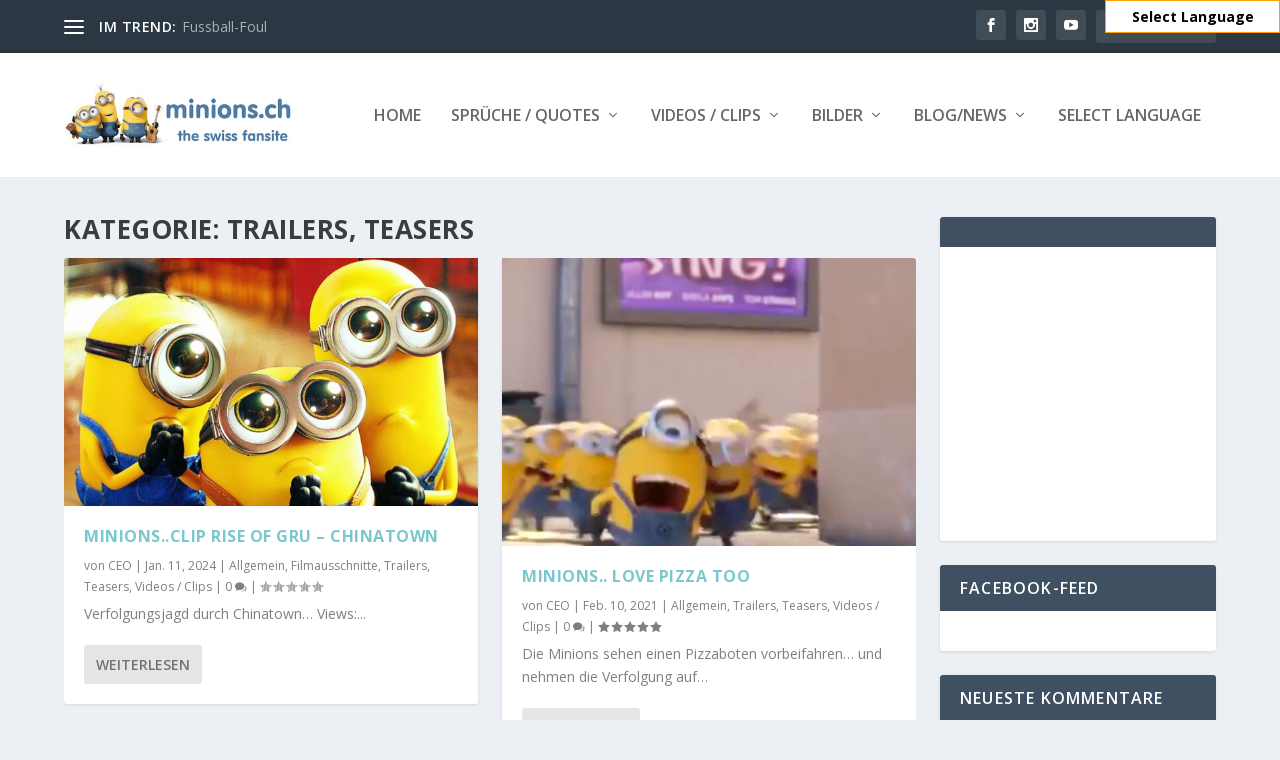

--- FILE ---
content_type: text/html; charset=UTF-8
request_url: https://minions.ch/category/videos/trailers/
body_size: 27658
content:
<!DOCTYPE html>
<!--[if IE 6]>
<html id="ie6" dir="ltr" lang="de" prefix="og: https://ogp.me/ns#">
<![endif]-->
<!--[if IE 7]>
<html id="ie7" dir="ltr" lang="de" prefix="og: https://ogp.me/ns#">
<![endif]-->
<!--[if IE 8]>
<html id="ie8" dir="ltr" lang="de" prefix="og: https://ogp.me/ns#">
<![endif]-->
<!--[if !(IE 6) | !(IE 7) | !(IE 8)  ]><!-->
<html dir="ltr" lang="de" prefix="og: https://ogp.me/ns#">
<!--<![endif]-->
<head>
	<meta charset="UTF-8" />
			
	<meta http-equiv="X-UA-Compatible" content="IE=edge">
	<link rel="pingback" href="" />

		<!--[if lt IE 9]>
	<script src="https://minions.ch/wp-content/themes/Extra/scripts/ext/html5.js" type="text/javascript"></script>
	<![endif]-->

	<script type="text/javascript">
		document.documentElement.className = 'js';
	</script>

	<title>Trailers, Teasers | minions.ch</title>
        <style type="text/css"></style>
        <link rel="preconnect" href="https://fonts.gstatic.com" crossorigin />
		<!-- All in One SEO 4.8.9 - aioseo.com -->
	<meta name="robots" content="noindex, max-image-preview:large" />
	<meta name="keywords" content="ich,einfach,unverbesserlich,minions,sommer,2017,trailer,pets,gärtnern,gardening,rasenmäher,gartenzwerg,grillieren" />
	<link rel="canonical" href="https://minions.ch/category/videos/trailers/" />
	<link rel="next" href="https://minions.ch/category/videos/trailers/page/2/" />
	<meta name="generator" content="All in One SEO (AIOSEO) 4.8.9" />
		<script type="application/ld+json" class="aioseo-schema">
			{"@context":"https:\/\/schema.org","@graph":[{"@type":"BreadcrumbList","@id":"https:\/\/minions.ch\/category\/videos\/trailers\/#breadcrumblist","itemListElement":[{"@type":"ListItem","@id":"https:\/\/minions.ch#listItem","position":1,"name":"Home","item":"https:\/\/minions.ch","nextItem":{"@type":"ListItem","@id":"https:\/\/minions.ch\/category\/videos\/#listItem","name":"Videos \/ Clips"}},{"@type":"ListItem","@id":"https:\/\/minions.ch\/category\/videos\/#listItem","position":2,"name":"Videos \/ Clips","item":"https:\/\/minions.ch\/category\/videos\/","nextItem":{"@type":"ListItem","@id":"https:\/\/minions.ch\/category\/videos\/trailers\/#listItem","name":"Trailers, Teasers"},"previousItem":{"@type":"ListItem","@id":"https:\/\/minions.ch#listItem","name":"Home"}},{"@type":"ListItem","@id":"https:\/\/minions.ch\/category\/videos\/trailers\/#listItem","position":3,"name":"Trailers, Teasers","previousItem":{"@type":"ListItem","@id":"https:\/\/minions.ch\/category\/videos\/#listItem","name":"Videos \/ Clips"}}]},{"@type":"CollectionPage","@id":"https:\/\/minions.ch\/category\/videos\/trailers\/#collectionpage","url":"https:\/\/minions.ch\/category\/videos\/trailers\/","name":"Trailers, Teasers | minions.ch","inLanguage":"de-DE","isPartOf":{"@id":"https:\/\/minions.ch\/#website"},"breadcrumb":{"@id":"https:\/\/minions.ch\/category\/videos\/trailers\/#breadcrumblist"}},{"@type":"Organization","@id":"https:\/\/minions.ch\/#organization","name":"minions.ch","description":"Another Fanpage of Bob , Kevin, Stuart, and and and ...","url":"https:\/\/minions.ch\/","logo":{"@type":"ImageObject","url":"https:\/\/minions.ch\/wp-content\/uploads\/2016\/06\/minions-ch-logo.png","@id":"https:\/\/minions.ch\/category\/videos\/trailers\/#organizationLogo","width":452,"height":152},"image":{"@id":"https:\/\/minions.ch\/category\/videos\/trailers\/#organizationLogo"},"sameAs":["https:\/\/twitter.com\/minionsCH"]},{"@type":"WebSite","@id":"https:\/\/minions.ch\/#website","url":"https:\/\/minions.ch\/","name":"minions.ch","description":"Another Fanpage of Bob , Kevin, Stuart, and and and ...","inLanguage":"de-DE","publisher":{"@id":"https:\/\/minions.ch\/#organization"}}]}
		</script>
		<!-- All in One SEO -->

<script type="text/javascript">
			let jqueryParams=[],jQuery=function(r){return jqueryParams=[...jqueryParams,r],jQuery},$=function(r){return jqueryParams=[...jqueryParams,r],$};window.jQuery=jQuery,window.$=jQuery;let customHeadScripts=!1;jQuery.fn=jQuery.prototype={},$.fn=jQuery.prototype={},jQuery.noConflict=function(r){if(window.jQuery)return jQuery=window.jQuery,$=window.jQuery,customHeadScripts=!0,jQuery.noConflict},jQuery.ready=function(r){jqueryParams=[...jqueryParams,r]},$.ready=function(r){jqueryParams=[...jqueryParams,r]},jQuery.load=function(r){jqueryParams=[...jqueryParams,r]},$.load=function(r){jqueryParams=[...jqueryParams,r]},jQuery.fn.ready=function(r){jqueryParams=[...jqueryParams,r]},$.fn.ready=function(r){jqueryParams=[...jqueryParams,r]};</script><link rel='dns-prefetch' href='//maxcdn.bootstrapcdn.com' />
<link rel='dns-prefetch' href='//fonts.googleapis.com' />
<link rel="alternate" type="application/rss+xml" title="minions.ch &raquo; Feed" href="https://minions.ch/feed/" />
<link rel="alternate" type="application/rss+xml" title="minions.ch &raquo; Kommentar-Feed" href="https://minions.ch/comments/feed/" />
<link rel="alternate" type="application/rss+xml" title="minions.ch &raquo; Trailers, Teasers Kategorie-Feed" href="https://minions.ch/category/videos/trailers/feed/" />
		<!-- This site uses the Google Analytics by MonsterInsights plugin v9.9.0 - Using Analytics tracking - https://www.monsterinsights.com/ -->
							<script src="//www.googletagmanager.com/gtag/js?id=G-H45ML2B92Y"  data-cfasync="false" data-wpfc-render="false" type="text/javascript" async></script>
			<script data-cfasync="false" data-wpfc-render="false" type="text/javascript">
				var mi_version = '9.9.0';
				var mi_track_user = true;
				var mi_no_track_reason = '';
								var MonsterInsightsDefaultLocations = {"page_location":"https:\/\/minions.ch\/category\/videos\/trailers\/"};
								if ( typeof MonsterInsightsPrivacyGuardFilter === 'function' ) {
					var MonsterInsightsLocations = (typeof MonsterInsightsExcludeQuery === 'object') ? MonsterInsightsPrivacyGuardFilter( MonsterInsightsExcludeQuery ) : MonsterInsightsPrivacyGuardFilter( MonsterInsightsDefaultLocations );
				} else {
					var MonsterInsightsLocations = (typeof MonsterInsightsExcludeQuery === 'object') ? MonsterInsightsExcludeQuery : MonsterInsightsDefaultLocations;
				}

								var disableStrs = [
										'ga-disable-G-H45ML2B92Y',
									];

				/* Function to detect opted out users */
				function __gtagTrackerIsOptedOut() {
					for (var index = 0; index < disableStrs.length; index++) {
						if (document.cookie.indexOf(disableStrs[index] + '=true') > -1) {
							return true;
						}
					}

					return false;
				}

				/* Disable tracking if the opt-out cookie exists. */
				if (__gtagTrackerIsOptedOut()) {
					for (var index = 0; index < disableStrs.length; index++) {
						window[disableStrs[index]] = true;
					}
				}

				/* Opt-out function */
				function __gtagTrackerOptout() {
					for (var index = 0; index < disableStrs.length; index++) {
						document.cookie = disableStrs[index] + '=true; expires=Thu, 31 Dec 2099 23:59:59 UTC; path=/';
						window[disableStrs[index]] = true;
					}
				}

				if ('undefined' === typeof gaOptout) {
					function gaOptout() {
						__gtagTrackerOptout();
					}
				}
								window.dataLayer = window.dataLayer || [];

				window.MonsterInsightsDualTracker = {
					helpers: {},
					trackers: {},
				};
				if (mi_track_user) {
					function __gtagDataLayer() {
						dataLayer.push(arguments);
					}

					function __gtagTracker(type, name, parameters) {
						if (!parameters) {
							parameters = {};
						}

						if (parameters.send_to) {
							__gtagDataLayer.apply(null, arguments);
							return;
						}

						if (type === 'event') {
														parameters.send_to = monsterinsights_frontend.v4_id;
							var hookName = name;
							if (typeof parameters['event_category'] !== 'undefined') {
								hookName = parameters['event_category'] + ':' + name;
							}

							if (typeof MonsterInsightsDualTracker.trackers[hookName] !== 'undefined') {
								MonsterInsightsDualTracker.trackers[hookName](parameters);
							} else {
								__gtagDataLayer('event', name, parameters);
							}
							
						} else {
							__gtagDataLayer.apply(null, arguments);
						}
					}

					__gtagTracker('js', new Date());
					__gtagTracker('set', {
						'developer_id.dZGIzZG': true,
											});
					if ( MonsterInsightsLocations.page_location ) {
						__gtagTracker('set', MonsterInsightsLocations);
					}
										__gtagTracker('config', 'G-H45ML2B92Y', {"forceSSL":"true","link_attribution":"true"} );
										window.gtag = __gtagTracker;										(function () {
						/* https://developers.google.com/analytics/devguides/collection/analyticsjs/ */
						/* ga and __gaTracker compatibility shim. */
						var noopfn = function () {
							return null;
						};
						var newtracker = function () {
							return new Tracker();
						};
						var Tracker = function () {
							return null;
						};
						var p = Tracker.prototype;
						p.get = noopfn;
						p.set = noopfn;
						p.send = function () {
							var args = Array.prototype.slice.call(arguments);
							args.unshift('send');
							__gaTracker.apply(null, args);
						};
						var __gaTracker = function () {
							var len = arguments.length;
							if (len === 0) {
								return;
							}
							var f = arguments[len - 1];
							if (typeof f !== 'object' || f === null || typeof f.hitCallback !== 'function') {
								if ('send' === arguments[0]) {
									var hitConverted, hitObject = false, action;
									if ('event' === arguments[1]) {
										if ('undefined' !== typeof arguments[3]) {
											hitObject = {
												'eventAction': arguments[3],
												'eventCategory': arguments[2],
												'eventLabel': arguments[4],
												'value': arguments[5] ? arguments[5] : 1,
											}
										}
									}
									if ('pageview' === arguments[1]) {
										if ('undefined' !== typeof arguments[2]) {
											hitObject = {
												'eventAction': 'page_view',
												'page_path': arguments[2],
											}
										}
									}
									if (typeof arguments[2] === 'object') {
										hitObject = arguments[2];
									}
									if (typeof arguments[5] === 'object') {
										Object.assign(hitObject, arguments[5]);
									}
									if ('undefined' !== typeof arguments[1].hitType) {
										hitObject = arguments[1];
										if ('pageview' === hitObject.hitType) {
											hitObject.eventAction = 'page_view';
										}
									}
									if (hitObject) {
										action = 'timing' === arguments[1].hitType ? 'timing_complete' : hitObject.eventAction;
										hitConverted = mapArgs(hitObject);
										__gtagTracker('event', action, hitConverted);
									}
								}
								return;
							}

							function mapArgs(args) {
								var arg, hit = {};
								var gaMap = {
									'eventCategory': 'event_category',
									'eventAction': 'event_action',
									'eventLabel': 'event_label',
									'eventValue': 'event_value',
									'nonInteraction': 'non_interaction',
									'timingCategory': 'event_category',
									'timingVar': 'name',
									'timingValue': 'value',
									'timingLabel': 'event_label',
									'page': 'page_path',
									'location': 'page_location',
									'title': 'page_title',
									'referrer' : 'page_referrer',
								};
								for (arg in args) {
																		if (!(!args.hasOwnProperty(arg) || !gaMap.hasOwnProperty(arg))) {
										hit[gaMap[arg]] = args[arg];
									} else {
										hit[arg] = args[arg];
									}
								}
								return hit;
							}

							try {
								f.hitCallback();
							} catch (ex) {
							}
						};
						__gaTracker.create = newtracker;
						__gaTracker.getByName = newtracker;
						__gaTracker.getAll = function () {
							return [];
						};
						__gaTracker.remove = noopfn;
						__gaTracker.loaded = true;
						window['__gaTracker'] = __gaTracker;
					})();
									} else {
										console.log("");
					(function () {
						function __gtagTracker() {
							return null;
						}

						window['__gtagTracker'] = __gtagTracker;
						window['gtag'] = __gtagTracker;
					})();
									}
			</script>
			
							<!-- / Google Analytics by MonsterInsights -->
		<meta content="Extra v.4.27.4" name="generator"/>
<style id='wp-block-library-theme-inline-css' type='text/css'>
.wp-block-audio :where(figcaption){color:#555;font-size:13px;text-align:center}.is-dark-theme .wp-block-audio :where(figcaption){color:#ffffffa6}.wp-block-audio{margin:0 0 1em}.wp-block-code{border:1px solid #ccc;border-radius:4px;font-family:Menlo,Consolas,monaco,monospace;padding:.8em 1em}.wp-block-embed :where(figcaption){color:#555;font-size:13px;text-align:center}.is-dark-theme .wp-block-embed :where(figcaption){color:#ffffffa6}.wp-block-embed{margin:0 0 1em}.blocks-gallery-caption{color:#555;font-size:13px;text-align:center}.is-dark-theme .blocks-gallery-caption{color:#ffffffa6}:root :where(.wp-block-image figcaption){color:#555;font-size:13px;text-align:center}.is-dark-theme :root :where(.wp-block-image figcaption){color:#ffffffa6}.wp-block-image{margin:0 0 1em}.wp-block-pullquote{border-bottom:4px solid;border-top:4px solid;color:currentColor;margin-bottom:1.75em}.wp-block-pullquote cite,.wp-block-pullquote footer,.wp-block-pullquote__citation{color:currentColor;font-size:.8125em;font-style:normal;text-transform:uppercase}.wp-block-quote{border-left:.25em solid;margin:0 0 1.75em;padding-left:1em}.wp-block-quote cite,.wp-block-quote footer{color:currentColor;font-size:.8125em;font-style:normal;position:relative}.wp-block-quote:where(.has-text-align-right){border-left:none;border-right:.25em solid;padding-left:0;padding-right:1em}.wp-block-quote:where(.has-text-align-center){border:none;padding-left:0}.wp-block-quote.is-large,.wp-block-quote.is-style-large,.wp-block-quote:where(.is-style-plain){border:none}.wp-block-search .wp-block-search__label{font-weight:700}.wp-block-search__button{border:1px solid #ccc;padding:.375em .625em}:where(.wp-block-group.has-background){padding:1.25em 2.375em}.wp-block-separator.has-css-opacity{opacity:.4}.wp-block-separator{border:none;border-bottom:2px solid;margin-left:auto;margin-right:auto}.wp-block-separator.has-alpha-channel-opacity{opacity:1}.wp-block-separator:not(.is-style-wide):not(.is-style-dots){width:100px}.wp-block-separator.has-background:not(.is-style-dots){border-bottom:none;height:1px}.wp-block-separator.has-background:not(.is-style-wide):not(.is-style-dots){height:2px}.wp-block-table{margin:0 0 1em}.wp-block-table td,.wp-block-table th{word-break:normal}.wp-block-table :where(figcaption){color:#555;font-size:13px;text-align:center}.is-dark-theme .wp-block-table :where(figcaption){color:#ffffffa6}.wp-block-video :where(figcaption){color:#555;font-size:13px;text-align:center}.is-dark-theme .wp-block-video :where(figcaption){color:#ffffffa6}.wp-block-video{margin:0 0 1em}:root :where(.wp-block-template-part.has-background){margin-bottom:0;margin-top:0;padding:1.25em 2.375em}
</style>
<style id='global-styles-inline-css' type='text/css'>
:root{--wp--preset--aspect-ratio--square: 1;--wp--preset--aspect-ratio--4-3: 4/3;--wp--preset--aspect-ratio--3-4: 3/4;--wp--preset--aspect-ratio--3-2: 3/2;--wp--preset--aspect-ratio--2-3: 2/3;--wp--preset--aspect-ratio--16-9: 16/9;--wp--preset--aspect-ratio--9-16: 9/16;--wp--preset--color--black: #000000;--wp--preset--color--cyan-bluish-gray: #abb8c3;--wp--preset--color--white: #ffffff;--wp--preset--color--pale-pink: #f78da7;--wp--preset--color--vivid-red: #cf2e2e;--wp--preset--color--luminous-vivid-orange: #ff6900;--wp--preset--color--luminous-vivid-amber: #fcb900;--wp--preset--color--light-green-cyan: #7bdcb5;--wp--preset--color--vivid-green-cyan: #00d084;--wp--preset--color--pale-cyan-blue: #8ed1fc;--wp--preset--color--vivid-cyan-blue: #0693e3;--wp--preset--color--vivid-purple: #9b51e0;--wp--preset--gradient--vivid-cyan-blue-to-vivid-purple: linear-gradient(135deg,rgba(6,147,227,1) 0%,rgb(155,81,224) 100%);--wp--preset--gradient--light-green-cyan-to-vivid-green-cyan: linear-gradient(135deg,rgb(122,220,180) 0%,rgb(0,208,130) 100%);--wp--preset--gradient--luminous-vivid-amber-to-luminous-vivid-orange: linear-gradient(135deg,rgba(252,185,0,1) 0%,rgba(255,105,0,1) 100%);--wp--preset--gradient--luminous-vivid-orange-to-vivid-red: linear-gradient(135deg,rgba(255,105,0,1) 0%,rgb(207,46,46) 100%);--wp--preset--gradient--very-light-gray-to-cyan-bluish-gray: linear-gradient(135deg,rgb(238,238,238) 0%,rgb(169,184,195) 100%);--wp--preset--gradient--cool-to-warm-spectrum: linear-gradient(135deg,rgb(74,234,220) 0%,rgb(151,120,209) 20%,rgb(207,42,186) 40%,rgb(238,44,130) 60%,rgb(251,105,98) 80%,rgb(254,248,76) 100%);--wp--preset--gradient--blush-light-purple: linear-gradient(135deg,rgb(255,206,236) 0%,rgb(152,150,240) 100%);--wp--preset--gradient--blush-bordeaux: linear-gradient(135deg,rgb(254,205,165) 0%,rgb(254,45,45) 50%,rgb(107,0,62) 100%);--wp--preset--gradient--luminous-dusk: linear-gradient(135deg,rgb(255,203,112) 0%,rgb(199,81,192) 50%,rgb(65,88,208) 100%);--wp--preset--gradient--pale-ocean: linear-gradient(135deg,rgb(255,245,203) 0%,rgb(182,227,212) 50%,rgb(51,167,181) 100%);--wp--preset--gradient--electric-grass: linear-gradient(135deg,rgb(202,248,128) 0%,rgb(113,206,126) 100%);--wp--preset--gradient--midnight: linear-gradient(135deg,rgb(2,3,129) 0%,rgb(40,116,252) 100%);--wp--preset--font-size--small: 13px;--wp--preset--font-size--medium: 20px;--wp--preset--font-size--large: 36px;--wp--preset--font-size--x-large: 42px;--wp--preset--spacing--20: 0.44rem;--wp--preset--spacing--30: 0.67rem;--wp--preset--spacing--40: 1rem;--wp--preset--spacing--50: 1.5rem;--wp--preset--spacing--60: 2.25rem;--wp--preset--spacing--70: 3.38rem;--wp--preset--spacing--80: 5.06rem;--wp--preset--shadow--natural: 6px 6px 9px rgba(0, 0, 0, 0.2);--wp--preset--shadow--deep: 12px 12px 50px rgba(0, 0, 0, 0.4);--wp--preset--shadow--sharp: 6px 6px 0px rgba(0, 0, 0, 0.2);--wp--preset--shadow--outlined: 6px 6px 0px -3px rgba(255, 255, 255, 1), 6px 6px rgba(0, 0, 0, 1);--wp--preset--shadow--crisp: 6px 6px 0px rgba(0, 0, 0, 1);}:root { --wp--style--global--content-size: 856px;--wp--style--global--wide-size: 1280px; }:where(body) { margin: 0; }.wp-site-blocks > .alignleft { float: left; margin-right: 2em; }.wp-site-blocks > .alignright { float: right; margin-left: 2em; }.wp-site-blocks > .aligncenter { justify-content: center; margin-left: auto; margin-right: auto; }:where(.is-layout-flex){gap: 0.5em;}:where(.is-layout-grid){gap: 0.5em;}.is-layout-flow > .alignleft{float: left;margin-inline-start: 0;margin-inline-end: 2em;}.is-layout-flow > .alignright{float: right;margin-inline-start: 2em;margin-inline-end: 0;}.is-layout-flow > .aligncenter{margin-left: auto !important;margin-right: auto !important;}.is-layout-constrained > .alignleft{float: left;margin-inline-start: 0;margin-inline-end: 2em;}.is-layout-constrained > .alignright{float: right;margin-inline-start: 2em;margin-inline-end: 0;}.is-layout-constrained > .aligncenter{margin-left: auto !important;margin-right: auto !important;}.is-layout-constrained > :where(:not(.alignleft):not(.alignright):not(.alignfull)){max-width: var(--wp--style--global--content-size);margin-left: auto !important;margin-right: auto !important;}.is-layout-constrained > .alignwide{max-width: var(--wp--style--global--wide-size);}body .is-layout-flex{display: flex;}.is-layout-flex{flex-wrap: wrap;align-items: center;}.is-layout-flex > :is(*, div){margin: 0;}body .is-layout-grid{display: grid;}.is-layout-grid > :is(*, div){margin: 0;}body{padding-top: 0px;padding-right: 0px;padding-bottom: 0px;padding-left: 0px;}:root :where(.wp-element-button, .wp-block-button__link){background-color: #32373c;border-width: 0;color: #fff;font-family: inherit;font-size: inherit;line-height: inherit;padding: calc(0.667em + 2px) calc(1.333em + 2px);text-decoration: none;}.has-black-color{color: var(--wp--preset--color--black) !important;}.has-cyan-bluish-gray-color{color: var(--wp--preset--color--cyan-bluish-gray) !important;}.has-white-color{color: var(--wp--preset--color--white) !important;}.has-pale-pink-color{color: var(--wp--preset--color--pale-pink) !important;}.has-vivid-red-color{color: var(--wp--preset--color--vivid-red) !important;}.has-luminous-vivid-orange-color{color: var(--wp--preset--color--luminous-vivid-orange) !important;}.has-luminous-vivid-amber-color{color: var(--wp--preset--color--luminous-vivid-amber) !important;}.has-light-green-cyan-color{color: var(--wp--preset--color--light-green-cyan) !important;}.has-vivid-green-cyan-color{color: var(--wp--preset--color--vivid-green-cyan) !important;}.has-pale-cyan-blue-color{color: var(--wp--preset--color--pale-cyan-blue) !important;}.has-vivid-cyan-blue-color{color: var(--wp--preset--color--vivid-cyan-blue) !important;}.has-vivid-purple-color{color: var(--wp--preset--color--vivid-purple) !important;}.has-black-background-color{background-color: var(--wp--preset--color--black) !important;}.has-cyan-bluish-gray-background-color{background-color: var(--wp--preset--color--cyan-bluish-gray) !important;}.has-white-background-color{background-color: var(--wp--preset--color--white) !important;}.has-pale-pink-background-color{background-color: var(--wp--preset--color--pale-pink) !important;}.has-vivid-red-background-color{background-color: var(--wp--preset--color--vivid-red) !important;}.has-luminous-vivid-orange-background-color{background-color: var(--wp--preset--color--luminous-vivid-orange) !important;}.has-luminous-vivid-amber-background-color{background-color: var(--wp--preset--color--luminous-vivid-amber) !important;}.has-light-green-cyan-background-color{background-color: var(--wp--preset--color--light-green-cyan) !important;}.has-vivid-green-cyan-background-color{background-color: var(--wp--preset--color--vivid-green-cyan) !important;}.has-pale-cyan-blue-background-color{background-color: var(--wp--preset--color--pale-cyan-blue) !important;}.has-vivid-cyan-blue-background-color{background-color: var(--wp--preset--color--vivid-cyan-blue) !important;}.has-vivid-purple-background-color{background-color: var(--wp--preset--color--vivid-purple) !important;}.has-black-border-color{border-color: var(--wp--preset--color--black) !important;}.has-cyan-bluish-gray-border-color{border-color: var(--wp--preset--color--cyan-bluish-gray) !important;}.has-white-border-color{border-color: var(--wp--preset--color--white) !important;}.has-pale-pink-border-color{border-color: var(--wp--preset--color--pale-pink) !important;}.has-vivid-red-border-color{border-color: var(--wp--preset--color--vivid-red) !important;}.has-luminous-vivid-orange-border-color{border-color: var(--wp--preset--color--luminous-vivid-orange) !important;}.has-luminous-vivid-amber-border-color{border-color: var(--wp--preset--color--luminous-vivid-amber) !important;}.has-light-green-cyan-border-color{border-color: var(--wp--preset--color--light-green-cyan) !important;}.has-vivid-green-cyan-border-color{border-color: var(--wp--preset--color--vivid-green-cyan) !important;}.has-pale-cyan-blue-border-color{border-color: var(--wp--preset--color--pale-cyan-blue) !important;}.has-vivid-cyan-blue-border-color{border-color: var(--wp--preset--color--vivid-cyan-blue) !important;}.has-vivid-purple-border-color{border-color: var(--wp--preset--color--vivid-purple) !important;}.has-vivid-cyan-blue-to-vivid-purple-gradient-background{background: var(--wp--preset--gradient--vivid-cyan-blue-to-vivid-purple) !important;}.has-light-green-cyan-to-vivid-green-cyan-gradient-background{background: var(--wp--preset--gradient--light-green-cyan-to-vivid-green-cyan) !important;}.has-luminous-vivid-amber-to-luminous-vivid-orange-gradient-background{background: var(--wp--preset--gradient--luminous-vivid-amber-to-luminous-vivid-orange) !important;}.has-luminous-vivid-orange-to-vivid-red-gradient-background{background: var(--wp--preset--gradient--luminous-vivid-orange-to-vivid-red) !important;}.has-very-light-gray-to-cyan-bluish-gray-gradient-background{background: var(--wp--preset--gradient--very-light-gray-to-cyan-bluish-gray) !important;}.has-cool-to-warm-spectrum-gradient-background{background: var(--wp--preset--gradient--cool-to-warm-spectrum) !important;}.has-blush-light-purple-gradient-background{background: var(--wp--preset--gradient--blush-light-purple) !important;}.has-blush-bordeaux-gradient-background{background: var(--wp--preset--gradient--blush-bordeaux) !important;}.has-luminous-dusk-gradient-background{background: var(--wp--preset--gradient--luminous-dusk) !important;}.has-pale-ocean-gradient-background{background: var(--wp--preset--gradient--pale-ocean) !important;}.has-electric-grass-gradient-background{background: var(--wp--preset--gradient--electric-grass) !important;}.has-midnight-gradient-background{background: var(--wp--preset--gradient--midnight) !important;}.has-small-font-size{font-size: var(--wp--preset--font-size--small) !important;}.has-medium-font-size{font-size: var(--wp--preset--font-size--medium) !important;}.has-large-font-size{font-size: var(--wp--preset--font-size--large) !important;}.has-x-large-font-size{font-size: var(--wp--preset--font-size--x-large) !important;}
:where(.wp-block-post-template.is-layout-flex){gap: 1.25em;}:where(.wp-block-post-template.is-layout-grid){gap: 1.25em;}
:where(.wp-block-columns.is-layout-flex){gap: 2em;}:where(.wp-block-columns.is-layout-grid){gap: 2em;}
:root :where(.wp-block-pullquote){font-size: 1.5em;line-height: 1.6;}
</style>
<link rel='stylesheet' id='font-awesome-css' href='https://minions.ch/wp-content/plugins/author-and-post-statistic-widgets/assets/third-party/font-awesome-4.6.1/css/font-awesome.min.css?ver=2.1.2' type='text/css' media='all' />
<link rel='stylesheet' id='apsw-ert-css-css' href='https://minions.ch/wp-content/plugins/author-and-post-statistic-widgets/assets/third-party/easy-responsive-tabs/css/easy-responsive-tabs.min.css?ver=2.1.2' type='text/css' media='all' />
<link rel='stylesheet' id='apsw-frontend-css-css' href='https://minions.ch/wp-content/plugins/author-and-post-statistic-widgets/assets/css/frontend.css?ver=2.1.2' type='text/css' media='all' />
<link rel='stylesheet' id='contact-form-7-css' href='https://minions.ch/wp-content/plugins/contact-form-7/includes/css/styles.css?ver=6.1.3' type='text/css' media='all' />
<link rel='stylesheet' id='wp-google-translate-css' href='https://minions.ch/wp-content/plugins/mts-wp-google-translate/public/css/wp-google-translate-public.css?ver=1.0.7' type='text/css' media='all' />
<link rel='stylesheet' id='cff-css' href='https://minions.ch/wp-content/plugins/custom-facebook-feed/assets/css/cff-style.min.css?ver=4.3.3' type='text/css' media='all' />
<link rel='stylesheet' id='sb-font-awesome-css' href='https://maxcdn.bootstrapcdn.com/font-awesome/4.7.0/css/font-awesome.min.css?ver=6.8.3' type='text/css' media='all' />
<link rel='stylesheet' id='recent-facebook-posts-css-css' href='https://minions.ch/wp-content/plugins/recent-facebook-posts/assets/css/default.min.css?ver=2.0.13' type='text/css' media='all' />
<link rel='stylesheet' id='extra-fonts-css' href='https://fonts.googleapis.com/css?family=Open+Sans:300italic,400italic,600italic,700italic,800italic,400,300,600,700,800&#038;subset=latin,latin-ext' type='text/css' media='all' />
<link rel='stylesheet' id='extra-style-css' href='https://minions.ch/wp-content/themes/Extra/style.min.css?ver=4.27.4' type='text/css' media='all' />
<style id='extra-dynamic-critical-inline-css' type='text/css'>
@font-face{font-family:ETmodules;font-display:block;src:url(//minions.ch/wp-content/themes/Extra/core/admin/fonts/modules/base/modules.eot);src:url(//minions.ch/wp-content/themes/Extra/core/admin/fonts/modules/base/modules.eot?#iefix) format("embedded-opentype"),url(//minions.ch/wp-content/themes/Extra/core/admin/fonts/modules/base/modules.woff) format("woff"),url(//minions.ch/wp-content/themes/Extra/core/admin/fonts/modules/base/modules.ttf) format("truetype"),url(//minions.ch/wp-content/themes/Extra/core/admin/fonts/modules/base/modules.svg#ETmodules) format("svg");font-weight:400;font-style:normal}
.et_audio_content,.et_link_content,.et_quote_content{background-color:#2ea3f2}.et_pb_post .et-pb-controllers a{margin-bottom:10px}.format-gallery .et-pb-controllers{bottom:0}.et_pb_blog_grid .et_audio_content{margin-bottom:19px}.et_pb_row .et_pb_blog_grid .et_pb_post .et_pb_slide{min-height:180px}.et_audio_content .wp-block-audio{margin:0;padding:0}.et_audio_content h2{line-height:44px}.et_pb_column_1_2 .et_audio_content h2,.et_pb_column_1_3 .et_audio_content h2,.et_pb_column_1_4 .et_audio_content h2,.et_pb_column_1_5 .et_audio_content h2,.et_pb_column_1_6 .et_audio_content h2,.et_pb_column_2_5 .et_audio_content h2,.et_pb_column_3_5 .et_audio_content h2,.et_pb_column_3_8 .et_audio_content h2{margin-bottom:9px;margin-top:0}.et_pb_column_1_2 .et_audio_content,.et_pb_column_3_5 .et_audio_content{padding:35px 40px}.et_pb_column_1_2 .et_audio_content h2,.et_pb_column_3_5 .et_audio_content h2{line-height:32px}.et_pb_column_1_3 .et_audio_content,.et_pb_column_1_4 .et_audio_content,.et_pb_column_1_5 .et_audio_content,.et_pb_column_1_6 .et_audio_content,.et_pb_column_2_5 .et_audio_content,.et_pb_column_3_8 .et_audio_content{padding:35px 20px}.et_pb_column_1_3 .et_audio_content h2,.et_pb_column_1_4 .et_audio_content h2,.et_pb_column_1_5 .et_audio_content h2,.et_pb_column_1_6 .et_audio_content h2,.et_pb_column_2_5 .et_audio_content h2,.et_pb_column_3_8 .et_audio_content h2{font-size:18px;line-height:26px}article.et_pb_has_overlay .et_pb_blog_image_container{position:relative}.et_pb_post>.et_main_video_container{position:relative;margin-bottom:30px}.et_pb_post .et_pb_video_overlay .et_pb_video_play{color:#fff}.et_pb_post .et_pb_video_overlay_hover:hover{background:rgba(0,0,0,.6)}.et_audio_content,.et_link_content,.et_quote_content{text-align:center;word-wrap:break-word;position:relative;padding:50px 60px}.et_audio_content h2,.et_link_content a.et_link_main_url,.et_link_content h2,.et_quote_content blockquote cite,.et_quote_content blockquote p{color:#fff!important}.et_quote_main_link{position:absolute;text-indent:-9999px;width:100%;height:100%;display:block;top:0;left:0}.et_quote_content blockquote{padding:0;margin:0;border:none}.et_audio_content h2,.et_link_content h2,.et_quote_content blockquote p{margin-top:0}.et_audio_content h2{margin-bottom:20px}.et_audio_content h2,.et_link_content h2,.et_quote_content blockquote p{line-height:44px}.et_link_content a.et_link_main_url,.et_quote_content blockquote cite{font-size:18px;font-weight:200}.et_quote_content blockquote cite{font-style:normal}.et_pb_column_2_3 .et_quote_content{padding:50px 42px 45px}.et_pb_column_2_3 .et_audio_content,.et_pb_column_2_3 .et_link_content{padding:40px 40px 45px}.et_pb_column_1_2 .et_audio_content,.et_pb_column_1_2 .et_link_content,.et_pb_column_1_2 .et_quote_content,.et_pb_column_3_5 .et_audio_content,.et_pb_column_3_5 .et_link_content,.et_pb_column_3_5 .et_quote_content{padding:35px 40px}.et_pb_column_1_2 .et_quote_content blockquote p,.et_pb_column_3_5 .et_quote_content blockquote p{font-size:26px;line-height:32px}.et_pb_column_1_2 .et_audio_content h2,.et_pb_column_1_2 .et_link_content h2,.et_pb_column_3_5 .et_audio_content h2,.et_pb_column_3_5 .et_link_content h2{line-height:32px}.et_pb_column_1_2 .et_link_content a.et_link_main_url,.et_pb_column_1_2 .et_quote_content blockquote cite,.et_pb_column_3_5 .et_link_content a.et_link_main_url,.et_pb_column_3_5 .et_quote_content blockquote cite{font-size:14px}.et_pb_column_1_3 .et_quote_content,.et_pb_column_1_4 .et_quote_content,.et_pb_column_1_5 .et_quote_content,.et_pb_column_1_6 .et_quote_content,.et_pb_column_2_5 .et_quote_content,.et_pb_column_3_8 .et_quote_content{padding:35px 30px 32px}.et_pb_column_1_3 .et_audio_content,.et_pb_column_1_3 .et_link_content,.et_pb_column_1_4 .et_audio_content,.et_pb_column_1_4 .et_link_content,.et_pb_column_1_5 .et_audio_content,.et_pb_column_1_5 .et_link_content,.et_pb_column_1_6 .et_audio_content,.et_pb_column_1_6 .et_link_content,.et_pb_column_2_5 .et_audio_content,.et_pb_column_2_5 .et_link_content,.et_pb_column_3_8 .et_audio_content,.et_pb_column_3_8 .et_link_content{padding:35px 20px}.et_pb_column_1_3 .et_audio_content h2,.et_pb_column_1_3 .et_link_content h2,.et_pb_column_1_3 .et_quote_content blockquote p,.et_pb_column_1_4 .et_audio_content h2,.et_pb_column_1_4 .et_link_content h2,.et_pb_column_1_4 .et_quote_content blockquote p,.et_pb_column_1_5 .et_audio_content h2,.et_pb_column_1_5 .et_link_content h2,.et_pb_column_1_5 .et_quote_content blockquote p,.et_pb_column_1_6 .et_audio_content h2,.et_pb_column_1_6 .et_link_content h2,.et_pb_column_1_6 .et_quote_content blockquote p,.et_pb_column_2_5 .et_audio_content h2,.et_pb_column_2_5 .et_link_content h2,.et_pb_column_2_5 .et_quote_content blockquote p,.et_pb_column_3_8 .et_audio_content h2,.et_pb_column_3_8 .et_link_content h2,.et_pb_column_3_8 .et_quote_content blockquote p{font-size:18px;line-height:26px}.et_pb_column_1_3 .et_link_content a.et_link_main_url,.et_pb_column_1_3 .et_quote_content blockquote cite,.et_pb_column_1_4 .et_link_content a.et_link_main_url,.et_pb_column_1_4 .et_quote_content blockquote cite,.et_pb_column_1_5 .et_link_content a.et_link_main_url,.et_pb_column_1_5 .et_quote_content blockquote cite,.et_pb_column_1_6 .et_link_content a.et_link_main_url,.et_pb_column_1_6 .et_quote_content blockquote cite,.et_pb_column_2_5 .et_link_content a.et_link_main_url,.et_pb_column_2_5 .et_quote_content blockquote cite,.et_pb_column_3_8 .et_link_content a.et_link_main_url,.et_pb_column_3_8 .et_quote_content blockquote cite{font-size:14px}.et_pb_post .et_pb_gallery_post_type .et_pb_slide{min-height:500px;background-size:cover!important;background-position:top}.format-gallery .et_pb_slider.gallery-not-found .et_pb_slide{box-shadow:inset 0 0 10px rgba(0,0,0,.1)}.format-gallery .et_pb_slider:hover .et-pb-arrow-prev{left:0}.format-gallery .et_pb_slider:hover .et-pb-arrow-next{right:0}.et_pb_post>.et_pb_slider{margin-bottom:30px}.et_pb_column_3_4 .et_pb_post .et_pb_slide{min-height:442px}.et_pb_column_2_3 .et_pb_post .et_pb_slide{min-height:390px}.et_pb_column_1_2 .et_pb_post .et_pb_slide,.et_pb_column_3_5 .et_pb_post .et_pb_slide{min-height:284px}.et_pb_column_1_3 .et_pb_post .et_pb_slide,.et_pb_column_2_5 .et_pb_post .et_pb_slide,.et_pb_column_3_8 .et_pb_post .et_pb_slide{min-height:180px}.et_pb_column_1_4 .et_pb_post .et_pb_slide,.et_pb_column_1_5 .et_pb_post .et_pb_slide,.et_pb_column_1_6 .et_pb_post .et_pb_slide{min-height:125px}.et_pb_portfolio.et_pb_section_parallax .pagination,.et_pb_portfolio.et_pb_section_video .pagination,.et_pb_portfolio_grid.et_pb_section_parallax .pagination,.et_pb_portfolio_grid.et_pb_section_video .pagination{position:relative}.et_pb_bg_layout_light .et_pb_post .post-meta,.et_pb_bg_layout_light .et_pb_post .post-meta a,.et_pb_bg_layout_light .et_pb_post p{color:#666}.et_pb_bg_layout_dark .et_pb_post .post-meta,.et_pb_bg_layout_dark .et_pb_post .post-meta a,.et_pb_bg_layout_dark .et_pb_post p{color:inherit}.et_pb_text_color_dark .et_audio_content h2,.et_pb_text_color_dark .et_link_content a.et_link_main_url,.et_pb_text_color_dark .et_link_content h2,.et_pb_text_color_dark .et_quote_content blockquote cite,.et_pb_text_color_dark .et_quote_content blockquote p{color:#666!important}.et_pb_text_color_dark.et_audio_content h2,.et_pb_text_color_dark.et_link_content a.et_link_main_url,.et_pb_text_color_dark.et_link_content h2,.et_pb_text_color_dark.et_quote_content blockquote cite,.et_pb_text_color_dark.et_quote_content blockquote p{color:#bbb!important}.et_pb_text_color_dark.et_audio_content,.et_pb_text_color_dark.et_link_content,.et_pb_text_color_dark.et_quote_content{background-color:#e8e8e8}@media (min-width:981px) and (max-width:1100px){.et_quote_content{padding:50px 70px 45px}.et_pb_column_2_3 .et_quote_content{padding:50px 50px 45px}.et_pb_column_1_2 .et_quote_content,.et_pb_column_3_5 .et_quote_content{padding:35px 47px 30px}.et_pb_column_1_3 .et_quote_content,.et_pb_column_1_4 .et_quote_content,.et_pb_column_1_5 .et_quote_content,.et_pb_column_1_6 .et_quote_content,.et_pb_column_2_5 .et_quote_content,.et_pb_column_3_8 .et_quote_content{padding:35px 25px 32px}.et_pb_column_4_4 .et_pb_post .et_pb_slide{min-height:534px}.et_pb_column_3_4 .et_pb_post .et_pb_slide{min-height:392px}.et_pb_column_2_3 .et_pb_post .et_pb_slide{min-height:345px}.et_pb_column_1_2 .et_pb_post .et_pb_slide,.et_pb_column_3_5 .et_pb_post .et_pb_slide{min-height:250px}.et_pb_column_1_3 .et_pb_post .et_pb_slide,.et_pb_column_2_5 .et_pb_post .et_pb_slide,.et_pb_column_3_8 .et_pb_post .et_pb_slide{min-height:155px}.et_pb_column_1_4 .et_pb_post .et_pb_slide,.et_pb_column_1_5 .et_pb_post .et_pb_slide,.et_pb_column_1_6 .et_pb_post .et_pb_slide{min-height:108px}}@media (max-width:980px){.et_pb_bg_layout_dark_tablet .et_audio_content h2{color:#fff!important}.et_pb_text_color_dark_tablet.et_audio_content h2{color:#bbb!important}.et_pb_text_color_dark_tablet.et_audio_content{background-color:#e8e8e8}.et_pb_bg_layout_dark_tablet .et_audio_content h2,.et_pb_bg_layout_dark_tablet .et_link_content a.et_link_main_url,.et_pb_bg_layout_dark_tablet .et_link_content h2,.et_pb_bg_layout_dark_tablet .et_quote_content blockquote cite,.et_pb_bg_layout_dark_tablet .et_quote_content blockquote p{color:#fff!important}.et_pb_text_color_dark_tablet .et_audio_content h2,.et_pb_text_color_dark_tablet .et_link_content a.et_link_main_url,.et_pb_text_color_dark_tablet .et_link_content h2,.et_pb_text_color_dark_tablet .et_quote_content blockquote cite,.et_pb_text_color_dark_tablet .et_quote_content blockquote p{color:#666!important}.et_pb_text_color_dark_tablet.et_audio_content h2,.et_pb_text_color_dark_tablet.et_link_content a.et_link_main_url,.et_pb_text_color_dark_tablet.et_link_content h2,.et_pb_text_color_dark_tablet.et_quote_content blockquote cite,.et_pb_text_color_dark_tablet.et_quote_content blockquote p{color:#bbb!important}.et_pb_text_color_dark_tablet.et_audio_content,.et_pb_text_color_dark_tablet.et_link_content,.et_pb_text_color_dark_tablet.et_quote_content{background-color:#e8e8e8}}@media (min-width:768px) and (max-width:980px){.et_audio_content h2{font-size:26px!important;line-height:44px!important;margin-bottom:24px!important}.et_pb_post>.et_pb_gallery_post_type>.et_pb_slides>.et_pb_slide{min-height:384px!important}.et_quote_content{padding:50px 43px 45px!important}.et_quote_content blockquote p{font-size:26px!important;line-height:44px!important}.et_quote_content blockquote cite{font-size:18px!important}.et_link_content{padding:40px 40px 45px}.et_link_content h2{font-size:26px!important;line-height:44px!important}.et_link_content a.et_link_main_url{font-size:18px!important}}@media (max-width:767px){.et_audio_content h2,.et_link_content h2,.et_quote_content,.et_quote_content blockquote p{font-size:20px!important;line-height:26px!important}.et_audio_content,.et_link_content{padding:35px 20px!important}.et_audio_content h2{margin-bottom:9px!important}.et_pb_bg_layout_dark_phone .et_audio_content h2{color:#fff!important}.et_pb_text_color_dark_phone.et_audio_content{background-color:#e8e8e8}.et_link_content a.et_link_main_url,.et_quote_content blockquote cite{font-size:14px!important}.format-gallery .et-pb-controllers{height:auto}.et_pb_post>.et_pb_gallery_post_type>.et_pb_slides>.et_pb_slide{min-height:222px!important}.et_pb_bg_layout_dark_phone .et_audio_content h2,.et_pb_bg_layout_dark_phone .et_link_content a.et_link_main_url,.et_pb_bg_layout_dark_phone .et_link_content h2,.et_pb_bg_layout_dark_phone .et_quote_content blockquote cite,.et_pb_bg_layout_dark_phone .et_quote_content blockquote p{color:#fff!important}.et_pb_text_color_dark_phone .et_audio_content h2,.et_pb_text_color_dark_phone .et_link_content a.et_link_main_url,.et_pb_text_color_dark_phone .et_link_content h2,.et_pb_text_color_dark_phone .et_quote_content blockquote cite,.et_pb_text_color_dark_phone .et_quote_content blockquote p{color:#666!important}.et_pb_text_color_dark_phone.et_audio_content h2,.et_pb_text_color_dark_phone.et_link_content a.et_link_main_url,.et_pb_text_color_dark_phone.et_link_content h2,.et_pb_text_color_dark_phone.et_quote_content blockquote cite,.et_pb_text_color_dark_phone.et_quote_content blockquote p{color:#bbb!important}.et_pb_text_color_dark_phone.et_audio_content,.et_pb_text_color_dark_phone.et_link_content,.et_pb_text_color_dark_phone.et_quote_content{background-color:#e8e8e8}}@media (max-width:479px){.et_pb_column_1_2 .et_pb_carousel_item .et_pb_video_play,.et_pb_column_1_3 .et_pb_carousel_item .et_pb_video_play,.et_pb_column_2_3 .et_pb_carousel_item .et_pb_video_play,.et_pb_column_2_5 .et_pb_carousel_item .et_pb_video_play,.et_pb_column_3_5 .et_pb_carousel_item .et_pb_video_play,.et_pb_column_3_8 .et_pb_carousel_item .et_pb_video_play{font-size:1.5rem;line-height:1.5rem;margin-left:-.75rem;margin-top:-.75rem}.et_audio_content,.et_quote_content{padding:35px 20px!important}.et_pb_post>.et_pb_gallery_post_type>.et_pb_slides>.et_pb_slide{min-height:156px!important}}.et_full_width_page .et_gallery_item{float:left;width:20.875%;margin:0 5.5% 5.5% 0}.et_full_width_page .et_gallery_item:nth-child(3n){margin-right:5.5%}.et_full_width_page .et_gallery_item:nth-child(3n+1){clear:none}.et_full_width_page .et_gallery_item:nth-child(4n){margin-right:0}.et_full_width_page .et_gallery_item:nth-child(4n+1){clear:both}
.et_pb_slider{position:relative;overflow:hidden}.et_pb_slide{padding:0 6%;background-size:cover;background-position:50%;background-repeat:no-repeat}.et_pb_slider .et_pb_slide{display:none;float:left;margin-right:-100%;position:relative;width:100%;text-align:center;list-style:none!important;background-position:50%;background-size:100%;background-size:cover}.et_pb_slider .et_pb_slide:first-child{display:list-item}.et-pb-controllers{position:absolute;bottom:20px;left:0;width:100%;text-align:center;z-index:10}.et-pb-controllers a{display:inline-block;background-color:hsla(0,0%,100%,.5);text-indent:-9999px;border-radius:7px;width:7px;height:7px;margin-right:10px;padding:0;opacity:.5}.et-pb-controllers .et-pb-active-control{opacity:1}.et-pb-controllers a:last-child{margin-right:0}.et-pb-controllers .et-pb-active-control{background-color:#fff}.et_pb_slides .et_pb_temp_slide{display:block}.et_pb_slides:after{content:"";display:block;clear:both;visibility:hidden;line-height:0;height:0;width:0}@media (max-width:980px){.et_pb_bg_layout_light_tablet .et-pb-controllers .et-pb-active-control{background-color:#333}.et_pb_bg_layout_light_tablet .et-pb-controllers a{background-color:rgba(0,0,0,.3)}.et_pb_bg_layout_light_tablet .et_pb_slide_content{color:#333}.et_pb_bg_layout_dark_tablet .et_pb_slide_description{text-shadow:0 1px 3px rgba(0,0,0,.3)}.et_pb_bg_layout_dark_tablet .et_pb_slide_content{color:#fff}.et_pb_bg_layout_dark_tablet .et-pb-controllers .et-pb-active-control{background-color:#fff}.et_pb_bg_layout_dark_tablet .et-pb-controllers a{background-color:hsla(0,0%,100%,.5)}}@media (max-width:767px){.et-pb-controllers{position:absolute;bottom:5%;left:0;width:100%;text-align:center;z-index:10;height:14px}.et_transparent_nav .et_pb_section:first-child .et-pb-controllers{bottom:18px}.et_pb_bg_layout_light_phone.et_pb_slider_with_overlay .et_pb_slide_overlay_container,.et_pb_bg_layout_light_phone.et_pb_slider_with_text_overlay .et_pb_text_overlay_wrapper{background-color:hsla(0,0%,100%,.9)}.et_pb_bg_layout_light_phone .et-pb-controllers .et-pb-active-control{background-color:#333}.et_pb_bg_layout_dark_phone.et_pb_slider_with_overlay .et_pb_slide_overlay_container,.et_pb_bg_layout_dark_phone.et_pb_slider_with_text_overlay .et_pb_text_overlay_wrapper,.et_pb_bg_layout_light_phone .et-pb-controllers a{background-color:rgba(0,0,0,.3)}.et_pb_bg_layout_dark_phone .et-pb-controllers .et-pb-active-control{background-color:#fff}.et_pb_bg_layout_dark_phone .et-pb-controllers a{background-color:hsla(0,0%,100%,.5)}}.et_mobile_device .et_pb_slider_parallax .et_pb_slide,.et_mobile_device .et_pb_slides .et_parallax_bg.et_pb_parallax_css{background-attachment:scroll}
.et-pb-arrow-next,.et-pb-arrow-prev{position:absolute;top:50%;z-index:100;font-size:48px;color:#fff;margin-top:-24px;transition:all .2s ease-in-out;opacity:0}.et_pb_bg_layout_light .et-pb-arrow-next,.et_pb_bg_layout_light .et-pb-arrow-prev{color:#333}.et_pb_slider:hover .et-pb-arrow-prev{left:22px;opacity:1}.et_pb_slider:hover .et-pb-arrow-next{right:22px;opacity:1}.et_pb_bg_layout_light .et-pb-controllers .et-pb-active-control{background-color:#333}.et_pb_bg_layout_light .et-pb-controllers a{background-color:rgba(0,0,0,.3)}.et-pb-arrow-next:hover,.et-pb-arrow-prev:hover{text-decoration:none}.et-pb-arrow-next span,.et-pb-arrow-prev span{display:none}.et-pb-arrow-prev{left:-22px}.et-pb-arrow-next{right:-22px}.et-pb-arrow-prev:before{content:"4"}.et-pb-arrow-next:before{content:"5"}.format-gallery .et-pb-arrow-next,.format-gallery .et-pb-arrow-prev{color:#fff}.et_pb_column_1_3 .et_pb_slider:hover .et-pb-arrow-prev,.et_pb_column_1_4 .et_pb_slider:hover .et-pb-arrow-prev,.et_pb_column_1_5 .et_pb_slider:hover .et-pb-arrow-prev,.et_pb_column_1_6 .et_pb_slider:hover .et-pb-arrow-prev,.et_pb_column_2_5 .et_pb_slider:hover .et-pb-arrow-prev{left:0}.et_pb_column_1_3 .et_pb_slider:hover .et-pb-arrow-next,.et_pb_column_1_4 .et_pb_slider:hover .et-pb-arrow-prev,.et_pb_column_1_5 .et_pb_slider:hover .et-pb-arrow-prev,.et_pb_column_1_6 .et_pb_slider:hover .et-pb-arrow-prev,.et_pb_column_2_5 .et_pb_slider:hover .et-pb-arrow-next{right:0}.et_pb_column_1_4 .et_pb_slider .et_pb_slide,.et_pb_column_1_5 .et_pb_slider .et_pb_slide,.et_pb_column_1_6 .et_pb_slider .et_pb_slide{min-height:170px}.et_pb_column_1_4 .et_pb_slider:hover .et-pb-arrow-next,.et_pb_column_1_5 .et_pb_slider:hover .et-pb-arrow-next,.et_pb_column_1_6 .et_pb_slider:hover .et-pb-arrow-next{right:0}@media (max-width:980px){.et_pb_bg_layout_light_tablet .et-pb-arrow-next,.et_pb_bg_layout_light_tablet .et-pb-arrow-prev{color:#333}.et_pb_bg_layout_dark_tablet .et-pb-arrow-next,.et_pb_bg_layout_dark_tablet .et-pb-arrow-prev{color:#fff}}@media (max-width:767px){.et_pb_slider:hover .et-pb-arrow-prev{left:0;opacity:1}.et_pb_slider:hover .et-pb-arrow-next{right:0;opacity:1}.et_pb_bg_layout_light_phone .et-pb-arrow-next,.et_pb_bg_layout_light_phone .et-pb-arrow-prev{color:#333}.et_pb_bg_layout_dark_phone .et-pb-arrow-next,.et_pb_bg_layout_dark_phone .et-pb-arrow-prev{color:#fff}}.et_mobile_device .et-pb-arrow-prev{left:22px;opacity:1}.et_mobile_device .et-pb-arrow-next{right:22px;opacity:1}@media (max-width:767px){.et_mobile_device .et-pb-arrow-prev{left:0;opacity:1}.et_mobile_device .et-pb-arrow-next{right:0;opacity:1}}
.et_overlay{z-index:-1;position:absolute;top:0;left:0;display:block;width:100%;height:100%;background:hsla(0,0%,100%,.9);opacity:0;pointer-events:none;transition:all .3s;border:1px solid #e5e5e5;box-sizing:border-box;-webkit-backface-visibility:hidden;backface-visibility:hidden;-webkit-font-smoothing:antialiased}.et_overlay:before{color:#2ea3f2;content:"\E050";position:absolute;top:50%;left:50%;transform:translate(-50%,-50%);font-size:32px;transition:all .4s}.et_portfolio_image,.et_shop_image{position:relative;display:block}.et_pb_has_overlay:not(.et_pb_image):hover .et_overlay,.et_portfolio_image:hover .et_overlay,.et_shop_image:hover .et_overlay{z-index:3;opacity:1}#ie7 .et_overlay,#ie8 .et_overlay{display:none}.et_pb_module.et_pb_has_overlay{position:relative}.et_pb_module.et_pb_has_overlay .et_overlay,article.et_pb_has_overlay{border:none}
.et_pb_blog_grid .et_audio_container .mejs-container .mejs-controls .mejs-time span{font-size:14px}.et_audio_container .mejs-container{width:auto!important;min-width:unset!important;height:auto!important}.et_audio_container .mejs-container,.et_audio_container .mejs-container .mejs-controls,.et_audio_container .mejs-embed,.et_audio_container .mejs-embed body{background:none;height:auto}.et_audio_container .mejs-controls .mejs-time-rail .mejs-time-loaded,.et_audio_container .mejs-time.mejs-currenttime-container{display:none!important}.et_audio_container .mejs-time{display:block!important;padding:0;margin-left:10px;margin-right:90px;line-height:inherit}.et_audio_container .mejs-android .mejs-time,.et_audio_container .mejs-ios .mejs-time,.et_audio_container .mejs-ipad .mejs-time,.et_audio_container .mejs-iphone .mejs-time{margin-right:0}.et_audio_container .mejs-controls .mejs-horizontal-volume-slider .mejs-horizontal-volume-total,.et_audio_container .mejs-controls .mejs-time-rail .mejs-time-total{background:hsla(0,0%,100%,.5);border-radius:5px;height:4px;margin:8px 0 0;top:0;right:0;left:auto}.et_audio_container .mejs-controls>div{height:20px!important}.et_audio_container .mejs-controls div.mejs-time-rail{padding-top:0;position:relative;display:block!important;margin-left:42px;margin-right:0}.et_audio_container span.mejs-time-total.mejs-time-slider{display:block!important;position:relative!important;max-width:100%;min-width:unset!important}.et_audio_container .mejs-button.mejs-volume-button{width:auto;height:auto;margin-left:auto;position:absolute;right:59px;bottom:-2px}.et_audio_container .mejs-controls .mejs-horizontal-volume-slider .mejs-horizontal-volume-current,.et_audio_container .mejs-controls .mejs-time-rail .mejs-time-current{background:#fff;height:4px;border-radius:5px}.et_audio_container .mejs-controls .mejs-horizontal-volume-slider .mejs-horizontal-volume-handle,.et_audio_container .mejs-controls .mejs-time-rail .mejs-time-handle{display:block;border:none;width:10px}.et_audio_container .mejs-time-rail .mejs-time-handle-content{border-radius:100%;transform:scale(1)}.et_pb_text_color_dark .et_audio_container .mejs-time-rail .mejs-time-handle-content{border-color:#666}.et_audio_container .mejs-time-rail .mejs-time-hovered{height:4px}.et_audio_container .mejs-controls .mejs-horizontal-volume-slider .mejs-horizontal-volume-handle{background:#fff;border-radius:5px;height:10px;position:absolute;top:-3px}.et_audio_container .mejs-container .mejs-controls .mejs-time span{font-size:18px}.et_audio_container .mejs-controls a.mejs-horizontal-volume-slider{display:block!important;height:19px;margin-left:5px;position:absolute;right:0;bottom:0}.et_audio_container .mejs-controls div.mejs-horizontal-volume-slider{height:4px}.et_audio_container .mejs-playpause-button button,.et_audio_container .mejs-volume-button button{background:none!important;margin:0!important;width:auto!important;height:auto!important;position:relative!important;z-index:99}.et_audio_container .mejs-playpause-button button:before{content:"E"!important;font-size:32px;left:0;top:-8px}.et_audio_container .mejs-playpause-button button:before,.et_audio_container .mejs-volume-button button:before{color:#fff}.et_audio_container .mejs-playpause-button{margin-top:-7px!important;width:auto!important;height:auto!important;position:absolute}.et_audio_container .mejs-controls .mejs-button button:focus{outline:none}.et_audio_container .mejs-playpause-button.mejs-pause button:before{content:"`"!important}.et_audio_container .mejs-volume-button button:before{content:"\E068";font-size:18px}.et_pb_text_color_dark .et_audio_container .mejs-controls .mejs-horizontal-volume-slider .mejs-horizontal-volume-total,.et_pb_text_color_dark .et_audio_container .mejs-controls .mejs-time-rail .mejs-time-total{background:hsla(0,0%,60%,.5)}.et_pb_text_color_dark .et_audio_container .mejs-controls .mejs-horizontal-volume-slider .mejs-horizontal-volume-current,.et_pb_text_color_dark .et_audio_container .mejs-controls .mejs-time-rail .mejs-time-current{background:#999}.et_pb_text_color_dark .et_audio_container .mejs-playpause-button button:before,.et_pb_text_color_dark .et_audio_container .mejs-volume-button button:before{color:#666}.et_pb_text_color_dark .et_audio_container .mejs-controls .mejs-horizontal-volume-slider .mejs-horizontal-volume-handle,.et_pb_text_color_dark .mejs-controls .mejs-time-rail .mejs-time-handle{background:#666}.et_pb_text_color_dark .mejs-container .mejs-controls .mejs-time span{color:#999}.et_pb_column_1_3 .et_audio_container .mejs-container .mejs-controls .mejs-time span,.et_pb_column_1_4 .et_audio_container .mejs-container .mejs-controls .mejs-time span,.et_pb_column_1_5 .et_audio_container .mejs-container .mejs-controls .mejs-time span,.et_pb_column_1_6 .et_audio_container .mejs-container .mejs-controls .mejs-time span,.et_pb_column_2_5 .et_audio_container .mejs-container .mejs-controls .mejs-time span,.et_pb_column_3_8 .et_audio_container .mejs-container .mejs-controls .mejs-time span{font-size:14px}.et_audio_container .mejs-container .mejs-controls{padding:0;flex-wrap:wrap;min-width:unset!important;position:relative}@media (max-width:980px){.et_pb_column_1_3 .et_audio_container .mejs-container .mejs-controls .mejs-time span,.et_pb_column_1_4 .et_audio_container .mejs-container .mejs-controls .mejs-time span,.et_pb_column_1_5 .et_audio_container .mejs-container .mejs-controls .mejs-time span,.et_pb_column_1_6 .et_audio_container .mejs-container .mejs-controls .mejs-time span,.et_pb_column_2_5 .et_audio_container .mejs-container .mejs-controls .mejs-time span,.et_pb_column_3_8 .et_audio_container .mejs-container .mejs-controls .mejs-time span{font-size:18px}.et_pb_bg_layout_dark_tablet .et_audio_container .mejs-controls .mejs-horizontal-volume-slider .mejs-horizontal-volume-total,.et_pb_bg_layout_dark_tablet .et_audio_container .mejs-controls .mejs-time-rail .mejs-time-total{background:hsla(0,0%,100%,.5)}.et_pb_bg_layout_dark_tablet .et_audio_container .mejs-controls .mejs-horizontal-volume-slider .mejs-horizontal-volume-current,.et_pb_bg_layout_dark_tablet .et_audio_container .mejs-controls .mejs-time-rail .mejs-time-current{background:#fff}.et_pb_bg_layout_dark_tablet .et_audio_container .mejs-playpause-button button:before,.et_pb_bg_layout_dark_tablet .et_audio_container .mejs-volume-button button:before{color:#fff}.et_pb_bg_layout_dark_tablet .et_audio_container .mejs-controls .mejs-horizontal-volume-slider .mejs-horizontal-volume-handle,.et_pb_bg_layout_dark_tablet .mejs-controls .mejs-time-rail .mejs-time-handle{background:#fff}.et_pb_bg_layout_dark_tablet .mejs-container .mejs-controls .mejs-time span{color:#fff}.et_pb_text_color_dark_tablet .et_audio_container .mejs-controls .mejs-horizontal-volume-slider .mejs-horizontal-volume-total,.et_pb_text_color_dark_tablet .et_audio_container .mejs-controls .mejs-time-rail .mejs-time-total{background:hsla(0,0%,60%,.5)}.et_pb_text_color_dark_tablet .et_audio_container .mejs-controls .mejs-horizontal-volume-slider .mejs-horizontal-volume-current,.et_pb_text_color_dark_tablet .et_audio_container .mejs-controls .mejs-time-rail .mejs-time-current{background:#999}.et_pb_text_color_dark_tablet .et_audio_container .mejs-playpause-button button:before,.et_pb_text_color_dark_tablet .et_audio_container .mejs-volume-button button:before{color:#666}.et_pb_text_color_dark_tablet .et_audio_container .mejs-controls .mejs-horizontal-volume-slider .mejs-horizontal-volume-handle,.et_pb_text_color_dark_tablet .mejs-controls .mejs-time-rail .mejs-time-handle{background:#666}.et_pb_text_color_dark_tablet .mejs-container .mejs-controls .mejs-time span{color:#999}}@media (max-width:767px){.et_audio_container .mejs-container .mejs-controls .mejs-time span{font-size:14px!important}.et_pb_bg_layout_dark_phone .et_audio_container .mejs-controls .mejs-horizontal-volume-slider .mejs-horizontal-volume-total,.et_pb_bg_layout_dark_phone .et_audio_container .mejs-controls .mejs-time-rail .mejs-time-total{background:hsla(0,0%,100%,.5)}.et_pb_bg_layout_dark_phone .et_audio_container .mejs-controls .mejs-horizontal-volume-slider .mejs-horizontal-volume-current,.et_pb_bg_layout_dark_phone .et_audio_container .mejs-controls .mejs-time-rail .mejs-time-current{background:#fff}.et_pb_bg_layout_dark_phone .et_audio_container .mejs-playpause-button button:before,.et_pb_bg_layout_dark_phone .et_audio_container .mejs-volume-button button:before{color:#fff}.et_pb_bg_layout_dark_phone .et_audio_container .mejs-controls .mejs-horizontal-volume-slider .mejs-horizontal-volume-handle,.et_pb_bg_layout_dark_phone .mejs-controls .mejs-time-rail .mejs-time-handle{background:#fff}.et_pb_bg_layout_dark_phone .mejs-container .mejs-controls .mejs-time span{color:#fff}.et_pb_text_color_dark_phone .et_audio_container .mejs-controls .mejs-horizontal-volume-slider .mejs-horizontal-volume-total,.et_pb_text_color_dark_phone .et_audio_container .mejs-controls .mejs-time-rail .mejs-time-total{background:hsla(0,0%,60%,.5)}.et_pb_text_color_dark_phone .et_audio_container .mejs-controls .mejs-horizontal-volume-slider .mejs-horizontal-volume-current,.et_pb_text_color_dark_phone .et_audio_container .mejs-controls .mejs-time-rail .mejs-time-current{background:#999}.et_pb_text_color_dark_phone .et_audio_container .mejs-playpause-button button:before,.et_pb_text_color_dark_phone .et_audio_container .mejs-volume-button button:before{color:#666}.et_pb_text_color_dark_phone .et_audio_container .mejs-controls .mejs-horizontal-volume-slider .mejs-horizontal-volume-handle,.et_pb_text_color_dark_phone .mejs-controls .mejs-time-rail .mejs-time-handle{background:#666}.et_pb_text_color_dark_phone .mejs-container .mejs-controls .mejs-time span{color:#999}}
.et_pb_video_box{display:block;position:relative;z-index:1;line-height:0}.et_pb_video_box video{width:100%!important;height:auto!important}.et_pb_video_overlay{position:absolute;z-index:10;top:0;left:0;height:100%;width:100%;background-size:cover;background-repeat:no-repeat;background-position:50%;cursor:pointer}.et_pb_video_play:before{font-family:ETmodules;content:"I"}.et_pb_video_play{display:block;position:absolute;z-index:100;color:#fff;left:50%;top:50%}.et_pb_column_1_2 .et_pb_video_play,.et_pb_column_2_3 .et_pb_video_play,.et_pb_column_3_4 .et_pb_video_play,.et_pb_column_3_5 .et_pb_video_play,.et_pb_column_4_4 .et_pb_video_play{font-size:6rem;line-height:6rem;margin-left:-3rem;margin-top:-3rem}.et_pb_column_1_3 .et_pb_video_play,.et_pb_column_1_4 .et_pb_video_play,.et_pb_column_1_5 .et_pb_video_play,.et_pb_column_1_6 .et_pb_video_play,.et_pb_column_2_5 .et_pb_video_play,.et_pb_column_3_8 .et_pb_video_play{font-size:3rem;line-height:3rem;margin-left:-1.5rem;margin-top:-1.5rem}.et_pb_bg_layout_light .et_pb_video_play{color:#333}.et_pb_video_overlay_hover{background:transparent;width:100%;height:100%;position:absolute;z-index:100;transition:all .5s ease-in-out}.et_pb_video .et_pb_video_overlay_hover:hover{background:rgba(0,0,0,.6)}@media (min-width:768px) and (max-width:980px){.et_pb_column_1_3 .et_pb_video_play,.et_pb_column_1_4 .et_pb_video_play,.et_pb_column_1_5 .et_pb_video_play,.et_pb_column_1_6 .et_pb_video_play,.et_pb_column_2_5 .et_pb_video_play,.et_pb_column_3_8 .et_pb_video_play{font-size:6rem;line-height:6rem;margin-left:-3rem;margin-top:-3rem}}@media (max-width:980px){.et_pb_bg_layout_light_tablet .et_pb_video_play{color:#333}}@media (max-width:768px){.et_pb_column_1_2 .et_pb_video_play,.et_pb_column_2_3 .et_pb_video_play,.et_pb_column_3_4 .et_pb_video_play,.et_pb_column_3_5 .et_pb_video_play,.et_pb_column_4_4 .et_pb_video_play{font-size:3rem;line-height:3rem;margin-left:-1.5rem;margin-top:-1.5rem}}@media (max-width:767px){.et_pb_bg_layout_light_phone .et_pb_video_play{color:#333}}
.et_post_gallery{padding:0!important;line-height:1.7!important;list-style:none!important}.et_gallery_item{float:left;width:28.353%;margin:0 7.47% 7.47% 0}.blocks-gallery-item,.et_gallery_item{padding-left:0!important}.blocks-gallery-item:before,.et_gallery_item:before{display:none}.et_gallery_item:nth-child(3n){margin-right:0}.et_gallery_item:nth-child(3n+1){clear:both}
.et_pb_post{margin-bottom:60px;word-wrap:break-word}.et_pb_fullwidth_post_content.et_pb_with_border img,.et_pb_post_content.et_pb_with_border img,.et_pb_with_border .et_pb_post .et_pb_slides,.et_pb_with_border .et_pb_post img:not(.woocommerce-placeholder),.et_pb_with_border.et_pb_posts .et_pb_post,.et_pb_with_border.et_pb_posts_nav span.nav-next a,.et_pb_with_border.et_pb_posts_nav span.nav-previous a{border:0 solid #333}.et_pb_post .entry-content{padding-top:30px}.et_pb_post .entry-featured-image-url{display:block;position:relative;margin-bottom:30px}.et_pb_post .entry-title a,.et_pb_post h2 a{text-decoration:none}.et_pb_post .post-meta{font-size:14px;margin-bottom:6px}.et_pb_post .more,.et_pb_post .post-meta a{text-decoration:none}.et_pb_post .more{color:#82c0c7}.et_pb_posts a.more-link{clear:both;display:block}.et_pb_posts .et_pb_post{position:relative}.et_pb_has_overlay.et_pb_post .et_pb_image_container a{display:block;position:relative;overflow:hidden}.et_pb_image_container img,.et_pb_post a img{vertical-align:bottom;max-width:100%}@media (min-width:981px) and (max-width:1100px){.et_pb_post{margin-bottom:42px}}@media (max-width:980px){.et_pb_post{margin-bottom:42px}.et_pb_bg_layout_light_tablet .et_pb_post .post-meta,.et_pb_bg_layout_light_tablet .et_pb_post .post-meta a,.et_pb_bg_layout_light_tablet .et_pb_post p{color:#666}.et_pb_bg_layout_dark_tablet .et_pb_post .post-meta,.et_pb_bg_layout_dark_tablet .et_pb_post .post-meta a,.et_pb_bg_layout_dark_tablet .et_pb_post p{color:inherit}.et_pb_bg_layout_dark_tablet .comment_postinfo a,.et_pb_bg_layout_dark_tablet .comment_postinfo span{color:#fff}}@media (max-width:767px){.et_pb_post{margin-bottom:42px}.et_pb_post>h2{font-size:18px}.et_pb_bg_layout_light_phone .et_pb_post .post-meta,.et_pb_bg_layout_light_phone .et_pb_post .post-meta a,.et_pb_bg_layout_light_phone .et_pb_post p{color:#666}.et_pb_bg_layout_dark_phone .et_pb_post .post-meta,.et_pb_bg_layout_dark_phone .et_pb_post .post-meta a,.et_pb_bg_layout_dark_phone .et_pb_post p{color:inherit}.et_pb_bg_layout_dark_phone .comment_postinfo a,.et_pb_bg_layout_dark_phone .comment_postinfo span{color:#fff}}@media (max-width:479px){.et_pb_post{margin-bottom:42px}.et_pb_post h2{font-size:16px;padding-bottom:0}.et_pb_post .post-meta{color:#666;font-size:14px}}
@media (min-width:981px){.et_pb_gutters3 .et_pb_column,.et_pb_gutters3.et_pb_row .et_pb_column{margin-right:5.5%}.et_pb_gutters3 .et_pb_column_4_4,.et_pb_gutters3.et_pb_row .et_pb_column_4_4{width:100%}.et_pb_gutters3 .et_pb_column_4_4 .et_pb_module,.et_pb_gutters3.et_pb_row .et_pb_column_4_4 .et_pb_module{margin-bottom:2.75%}.et_pb_gutters3 .et_pb_column_3_4,.et_pb_gutters3.et_pb_row .et_pb_column_3_4{width:73.625%}.et_pb_gutters3 .et_pb_column_3_4 .et_pb_module,.et_pb_gutters3.et_pb_row .et_pb_column_3_4 .et_pb_module{margin-bottom:3.735%}.et_pb_gutters3 .et_pb_column_2_3,.et_pb_gutters3.et_pb_row .et_pb_column_2_3{width:64.833%}.et_pb_gutters3 .et_pb_column_2_3 .et_pb_module,.et_pb_gutters3.et_pb_row .et_pb_column_2_3 .et_pb_module{margin-bottom:4.242%}.et_pb_gutters3 .et_pb_column_3_5,.et_pb_gutters3.et_pb_row .et_pb_column_3_5{width:57.8%}.et_pb_gutters3 .et_pb_column_3_5 .et_pb_module,.et_pb_gutters3.et_pb_row .et_pb_column_3_5 .et_pb_module{margin-bottom:4.758%}.et_pb_gutters3 .et_pb_column_1_2,.et_pb_gutters3.et_pb_row .et_pb_column_1_2{width:47.25%}.et_pb_gutters3 .et_pb_column_1_2 .et_pb_module,.et_pb_gutters3.et_pb_row .et_pb_column_1_2 .et_pb_module{margin-bottom:5.82%}.et_pb_gutters3 .et_pb_column_2_5,.et_pb_gutters3.et_pb_row .et_pb_column_2_5{width:36.7%}.et_pb_gutters3 .et_pb_column_2_5 .et_pb_module,.et_pb_gutters3.et_pb_row .et_pb_column_2_5 .et_pb_module{margin-bottom:7.493%}.et_pb_gutters3 .et_pb_column_1_3,.et_pb_gutters3.et_pb_row .et_pb_column_1_3{width:29.6667%}.et_pb_gutters3 .et_pb_column_1_3 .et_pb_module,.et_pb_gutters3.et_pb_row .et_pb_column_1_3 .et_pb_module{margin-bottom:9.27%}.et_pb_gutters3 .et_pb_column_1_4,.et_pb_gutters3.et_pb_row .et_pb_column_1_4{width:20.875%}.et_pb_gutters3 .et_pb_column_1_4 .et_pb_module,.et_pb_gutters3.et_pb_row .et_pb_column_1_4 .et_pb_module{margin-bottom:13.174%}.et_pb_gutters3 .et_pb_column_1_5,.et_pb_gutters3.et_pb_row .et_pb_column_1_5{width:15.6%}.et_pb_gutters3 .et_pb_column_1_5 .et_pb_module,.et_pb_gutters3.et_pb_row .et_pb_column_1_5 .et_pb_module{margin-bottom:17.628%}.et_pb_gutters3 .et_pb_column_1_6,.et_pb_gutters3.et_pb_row .et_pb_column_1_6{width:12.0833%}.et_pb_gutters3 .et_pb_column_1_6 .et_pb_module,.et_pb_gutters3.et_pb_row .et_pb_column_1_6 .et_pb_module{margin-bottom:22.759%}.et_pb_gutters3 .et_full_width_page.woocommerce-page ul.products li.product{width:20.875%;margin-right:5.5%;margin-bottom:5.5%}.et_pb_gutters3.et_left_sidebar.woocommerce-page #main-content ul.products li.product,.et_pb_gutters3.et_right_sidebar.woocommerce-page #main-content ul.products li.product{width:28.353%;margin-right:7.47%}.et_pb_gutters3.et_left_sidebar.woocommerce-page #main-content ul.products.columns-1 li.product,.et_pb_gutters3.et_right_sidebar.woocommerce-page #main-content ul.products.columns-1 li.product{width:100%;margin-right:0}.et_pb_gutters3.et_left_sidebar.woocommerce-page #main-content ul.products.columns-2 li.product,.et_pb_gutters3.et_right_sidebar.woocommerce-page #main-content ul.products.columns-2 li.product{width:48%;margin-right:4%}.et_pb_gutters3.et_left_sidebar.woocommerce-page #main-content ul.products.columns-2 li:nth-child(2n+2),.et_pb_gutters3.et_right_sidebar.woocommerce-page #main-content ul.products.columns-2 li:nth-child(2n+2){margin-right:0}.et_pb_gutters3.et_left_sidebar.woocommerce-page #main-content ul.products.columns-2 li:nth-child(3n+1),.et_pb_gutters3.et_right_sidebar.woocommerce-page #main-content ul.products.columns-2 li:nth-child(3n+1){clear:none}}
@-webkit-keyframes fadeOutTop{0%{opacity:1;transform:translatey(0)}to{opacity:0;transform:translatey(-60%)}}@keyframes fadeOutTop{0%{opacity:1;transform:translatey(0)}to{opacity:0;transform:translatey(-60%)}}@-webkit-keyframes fadeInTop{0%{opacity:0;transform:translatey(-60%)}to{opacity:1;transform:translatey(0)}}@keyframes fadeInTop{0%{opacity:0;transform:translatey(-60%)}to{opacity:1;transform:translatey(0)}}@-webkit-keyframes fadeInBottom{0%{opacity:0;transform:translatey(60%)}to{opacity:1;transform:translatey(0)}}@keyframes fadeInBottom{0%{opacity:0;transform:translatey(60%)}to{opacity:1;transform:translatey(0)}}@-webkit-keyframes fadeOutBottom{0%{opacity:1;transform:translatey(0)}to{opacity:0;transform:translatey(60%)}}@keyframes fadeOutBottom{0%{opacity:1;transform:translatey(0)}to{opacity:0;transform:translatey(60%)}}@-webkit-keyframes Grow{0%{opacity:0;transform:scaleY(.5)}to{opacity:1;transform:scale(1)}}@keyframes Grow{0%{opacity:0;transform:scaleY(.5)}to{opacity:1;transform:scale(1)}}/*!
	  * Animate.css - http://daneden.me/animate
	  * Licensed under the MIT license - http://opensource.org/licenses/MIT
	  * Copyright (c) 2015 Daniel Eden
	 */@-webkit-keyframes flipInX{0%{transform:perspective(400px) rotateX(90deg);-webkit-animation-timing-function:ease-in;animation-timing-function:ease-in;opacity:0}40%{transform:perspective(400px) rotateX(-20deg);-webkit-animation-timing-function:ease-in;animation-timing-function:ease-in}60%{transform:perspective(400px) rotateX(10deg);opacity:1}80%{transform:perspective(400px) rotateX(-5deg)}to{transform:perspective(400px)}}@keyframes flipInX{0%{transform:perspective(400px) rotateX(90deg);-webkit-animation-timing-function:ease-in;animation-timing-function:ease-in;opacity:0}40%{transform:perspective(400px) rotateX(-20deg);-webkit-animation-timing-function:ease-in;animation-timing-function:ease-in}60%{transform:perspective(400px) rotateX(10deg);opacity:1}80%{transform:perspective(400px) rotateX(-5deg)}to{transform:perspective(400px)}}@-webkit-keyframes flipInY{0%{transform:perspective(400px) rotateY(90deg);-webkit-animation-timing-function:ease-in;animation-timing-function:ease-in;opacity:0}40%{transform:perspective(400px) rotateY(-20deg);-webkit-animation-timing-function:ease-in;animation-timing-function:ease-in}60%{transform:perspective(400px) rotateY(10deg);opacity:1}80%{transform:perspective(400px) rotateY(-5deg)}to{transform:perspective(400px)}}@keyframes flipInY{0%{transform:perspective(400px) rotateY(90deg);-webkit-animation-timing-function:ease-in;animation-timing-function:ease-in;opacity:0}40%{transform:perspective(400px) rotateY(-20deg);-webkit-animation-timing-function:ease-in;animation-timing-function:ease-in}60%{transform:perspective(400px) rotateY(10deg);opacity:1}80%{transform:perspective(400px) rotateY(-5deg)}to{transform:perspective(400px)}}
.nav li li{padding:0 20px;margin:0}.et-menu li li a{padding:6px 20px;width:200px}.nav li{position:relative;line-height:1em}.nav li li{position:relative;line-height:2em}.nav li ul{position:absolute;padding:20px 0;z-index:9999;width:240px;background:#fff;visibility:hidden;opacity:0;border-top:3px solid #2ea3f2;box-shadow:0 2px 5px rgba(0,0,0,.1);-moz-box-shadow:0 2px 5px rgba(0,0,0,.1);-webkit-box-shadow:0 2px 5px rgba(0,0,0,.1);-webkit-transform:translateZ(0);text-align:left}.nav li.et-hover>ul{visibility:visible}.nav li.et-touch-hover>ul,.nav li:hover>ul{opacity:1;visibility:visible}.nav li li ul{z-index:1000;top:-23px;left:240px}.nav li.et-reverse-direction-nav li ul{left:auto;right:240px}.nav li:hover{visibility:inherit}.et_mobile_menu li a,.nav li li a{font-size:14px;transition:opacity .2s ease-in-out,background-color .2s ease-in-out}.et_mobile_menu li a:hover,.nav ul li a:hover{background-color:rgba(0,0,0,.03);opacity:.7}.et-dropdown-removing>ul{display:none}.mega-menu .et-dropdown-removing>ul{display:block}.et-menu .menu-item-has-children>a:first-child:after{font-family:ETmodules;content:"3";font-size:16px;position:absolute;right:0;top:0;font-weight:800}.et-menu .menu-item-has-children>a:first-child{padding-right:20px}.et-menu li li.menu-item-has-children>a:first-child:after{right:20px;top:6px}.et-menu-nav li.mega-menu{position:inherit}.et-menu-nav li.mega-menu>ul{padding:30px 20px;position:absolute!important;width:100%;left:0!important}.et-menu-nav li.mega-menu ul li{margin:0;float:left!important;display:block!important;padding:0!important}.et-menu-nav li.mega-menu li>ul{-webkit-animation:none!important;animation:none!important;padding:0;border:none;left:auto;top:auto;width:240px!important;position:relative;box-shadow:none;-webkit-box-shadow:none}.et-menu-nav li.mega-menu li ul{visibility:visible;opacity:1;display:none}.et-menu-nav li.mega-menu.et-hover li ul,.et-menu-nav li.mega-menu:hover li ul{display:block}.et-menu-nav li.mega-menu:hover>ul{opacity:1!important;visibility:visible!important}.et-menu-nav li.mega-menu>ul>li>a:first-child{padding-top:0!important;font-weight:700;border-bottom:1px solid rgba(0,0,0,.03)}.et-menu-nav li.mega-menu>ul>li>a:first-child:hover{background-color:transparent!important}.et-menu-nav li.mega-menu li>a{width:200px!important}.et-menu-nav li.mega-menu.mega-menu-parent li>a,.et-menu-nav li.mega-menu.mega-menu-parent li li{width:100%!important}.et-menu-nav li.mega-menu.mega-menu-parent li>.sub-menu{float:left;width:100%!important}.et-menu-nav li.mega-menu>ul>li{width:25%;margin:0}.et-menu-nav li.mega-menu.mega-menu-parent-3>ul>li{width:33.33%}.et-menu-nav li.mega-menu.mega-menu-parent-2>ul>li{width:50%}.et-menu-nav li.mega-menu.mega-menu-parent-1>ul>li{width:100%}.et_pb_fullwidth_menu li.mega-menu .menu-item-has-children>a:first-child:after,.et_pb_menu li.mega-menu .menu-item-has-children>a:first-child:after{display:none}.et_fullwidth_nav #top-menu li.mega-menu>ul{width:auto;left:30px!important;right:30px!important}.et_mobile_menu{position:absolute;left:0;padding:5%;background:#fff;width:100%;visibility:visible;opacity:1;display:none;z-index:9999;border-top:3px solid #2ea3f2;box-shadow:0 2px 5px rgba(0,0,0,.1);-moz-box-shadow:0 2px 5px rgba(0,0,0,.1);-webkit-box-shadow:0 2px 5px rgba(0,0,0,.1)}#main-header .et_mobile_menu li ul,.et_pb_fullwidth_menu .et_mobile_menu li ul,.et_pb_menu .et_mobile_menu li ul{visibility:visible!important;display:block!important;padding-left:10px}.et_mobile_menu li li{padding-left:5%}.et_mobile_menu li a{border-bottom:1px solid rgba(0,0,0,.03);color:#666;padding:10px 5%;display:block}.et_mobile_menu .menu-item-has-children>a{font-weight:700;background-color:rgba(0,0,0,.03)}.et_mobile_menu li .menu-item-has-children>a{background-color:transparent}.et_mobile_nav_menu{float:right;display:none}.mobile_menu_bar{position:relative;display:block;line-height:0}.mobile_menu_bar:before{content:"a";font-size:32px;position:relative;left:0;top:0;cursor:pointer}.et_pb_module .mobile_menu_bar:before{top:2px}.mobile_nav .select_page{display:none}
</style>
<link rel='preload' id='extra-dynamic-css' href='https://minions.ch/wp-content/et-cache/taxonomy/category/988/et-extra-dynamic.css?ver=1760367359' as='style' media='all' onload="this.onload=null;this.rel='stylesheet'" />
<link rel='stylesheet' id='__EPYT__style-css' href='https://minions.ch/wp-content/plugins/youtube-embed-plus/styles/ytprefs.min.css?ver=14.2.3' type='text/css' media='all' />
<style id='__EPYT__style-inline-css' type='text/css'>

                .epyt-gallery-thumb {
                        width: 33.333%;
                }
                
</style>
<script type="text/javascript" src="https://minions.ch/wp-content/plugins/google-analytics-for-wordpress/assets/js/frontend-gtag.min.js?ver=9.9.0" id="monsterinsights-frontend-script-js" async="async" data-wp-strategy="async"></script>
<script data-cfasync="false" data-wpfc-render="false" type="text/javascript" id='monsterinsights-frontend-script-js-extra'>/* <![CDATA[ */
var monsterinsights_frontend = {"js_events_tracking":"true","download_extensions":"doc,pdf,ppt,zip,xls,docx,pptx,xlsx","inbound_paths":"[{\"path\":\"\\\/go\\\/\",\"label\":\"affiliate\"},{\"path\":\"\\\/recommend\\\/\",\"label\":\"affiliate\"}]","home_url":"https:\/\/minions.ch","hash_tracking":"false","v4_id":"G-H45ML2B92Y"};/* ]]> */
</script>
<script type="text/javascript" src="https://minions.ch/wp-includes/js/jquery/jquery.min.js?ver=3.7.1" id="jquery-core-js"></script>
<script type="text/javascript" src="https://minions.ch/wp-includes/js/jquery/jquery-migrate.min.js?ver=3.4.1" id="jquery-migrate-js"></script>
<script type="text/javascript" id="jquery-js-after">
/* <![CDATA[ */
jqueryParams.length&&$.each(jqueryParams,function(e,r){if("function"==typeof r){var n=String(r);n.replace("$","jQuery");var a=new Function("return "+n)();$(document).ready(a)}});
/* ]]> */
</script>
<script type="text/javascript" src="https://minions.ch/wp-content/plugins/author-and-post-statistic-widgets/assets/third-party/easy-responsive-tabs/js/easy-responsive-tabs.min.js?ver=2.1.2" id="apsw-ert-js-js"></script>
<script type="text/javascript" src="https://minions.ch/wp-content/plugins/author-and-post-statistic-widgets/assets/third-party/jquery-cookie/jquery.cookie.min.js?ver=2.1.2" id="apsw-cookie-js-js"></script>
<script type="text/javascript" id="apsw-frontend-js-js-extra">
/* <![CDATA[ */
var apswJs = {"url":"https:\/\/minions.ch\/wp-admin\/admin-ajax.php","widgetsStyle":"1"};
/* ]]> */
</script>
<script type="text/javascript" src="https://minions.ch/wp-content/plugins/author-and-post-statistic-widgets/assets/js/frontend.js?ver=2.1.2" id="apsw-frontend-js-js"></script>
<script type="text/javascript" src="https://minions.ch/wp-content/plugins/mts-wp-google-translate/public/js/wp-google-translate-public.js?ver=1.0.7" id="wp-google-translate-js"></script>
<script type="text/javascript" id="__ytprefs__-js-extra">
/* <![CDATA[ */
var _EPYT_ = {"ajaxurl":"https:\/\/minions.ch\/wp-admin\/admin-ajax.php","security":"e4be671d6d","gallery_scrolloffset":"20","eppathtoscripts":"https:\/\/minions.ch\/wp-content\/plugins\/youtube-embed-plus\/scripts\/","eppath":"https:\/\/minions.ch\/wp-content\/plugins\/youtube-embed-plus\/","epresponsiveselector":"[\"iframe.__youtube_prefs__\",\"iframe[src*='youtube.com']\",\"iframe[src*='youtube-nocookie.com']\",\"iframe[data-ep-src*='youtube.com']\",\"iframe[data-ep-src*='youtube-nocookie.com']\",\"iframe[data-ep-gallerysrc*='youtube.com']\"]","epdovol":"1","version":"14.2.3","evselector":"iframe.__youtube_prefs__[src], iframe[src*=\"youtube.com\/embed\/\"], iframe[src*=\"youtube-nocookie.com\/embed\/\"]","ajax_compat":"","maxres_facade":"eager","ytapi_load":"light","pause_others":"","stopMobileBuffer":"1","facade_mode":"","not_live_on_channel":""};
/* ]]> */
</script>
<script type="text/javascript" src="https://minions.ch/wp-content/plugins/youtube-embed-plus/scripts/ytprefs.min.js?ver=14.2.3" id="__ytprefs__-js"></script>
<link rel="https://api.w.org/" href="https://minions.ch/wp-json/" /><link rel="alternate" title="JSON" type="application/json" href="https://minions.ch/wp-json/wp/v2/categories/2" /><meta name="generator" content="WordPress 6.8.3" />
		<script type="text/javascript" async defer data-pin-color="red"  data-pin-hover="true"
			src="https://minions.ch/wp-content/plugins/pinterest-pin-it-button-on-image-hover-and-post/js/pinit.js"></script>
		<!-- Analytics by WP Statistics - https://wp-statistics.com -->
<meta name="viewport" content="width=device-width, initial-scale=1.0, maximum-scale=1.0, user-scalable=1" /><script>
  (function(i,s,o,g,r,a,m){i['GoogleAnalyticsObject']=r;i[r]=i[r]||function(){
  (i[r].q=i[r].q||[]).push(arguments)},i[r].l=1*new Date();a=s.createElement(o),
  m=s.getElementsByTagName(o)[0];a.async=1;a.src=g;m.parentNode.insertBefore(a,m)
  })(window,document,'script','//www.google-analytics.com/analytics.js','ga');

  ga('create', 'UA-570275-4', 'auto');
  ga('send', 'pageview');

</script><link rel="icon" href="https://minions.ch/wp-content/uploads/2016/06/cropped-minions-ch-kevin-32x32.jpg" sizes="32x32" />
<link rel="icon" href="https://minions.ch/wp-content/uploads/2016/06/cropped-minions-ch-kevin-192x192.jpg" sizes="192x192" />
<link rel="apple-touch-icon" href="https://minions.ch/wp-content/uploads/2016/06/cropped-minions-ch-kevin-180x180.jpg" />
<meta name="msapplication-TileImage" content="https://minions.ch/wp-content/uploads/2016/06/cropped-minions-ch-kevin-270x270.jpg" />
<link rel="stylesheet" id="et-core-unified-988-cached-inline-styles" href="https://minions.ch/wp-content/et-cache/988/et-core-unified-988.min.css?ver=1733047547" /><style id="et-critical-inline-css">.et_extra_layout .et_pb_extra_column_main .et_pb_image_0{text-align:left;margin-left:0}@media only screen and (max-width:980px){.et_extra_layout .et_pb_extra_column_main .et_pb_image_0 .et_pb_image_wrap img{width:auto}}@media only screen and (max-width:767px){.et_extra_layout .et_pb_extra_column_main .et_pb_image_0 .et_pb_image_wrap img{width:auto}}</style>
<!-- ## NXS/OG ## --><!-- ## NXSOGTAGS ## --><!-- ## NXS/OG ## -->
</head>
<body class="archive category category-trailers category-2 wp-theme-Extra et_extra et_extra_layout et_pb_pagebuilder_layout et_fixed_nav et_smooth_scroll et_pb_gutters3 et_primary_nav_dropdown_animation_slideInX et_secondary_nav_dropdown_animation_Default with_sidebar with_sidebar_right et_includes_sidebar et-db">

	<div id="page-container" class="page-container">
				<!-- Header -->
		<header class="header left-right">
						<!-- #top-header -->
			<div id="top-header" style="">
				<div class="container">

					<!-- Secondary Nav -->
											<div id="et-secondary-nav" class="et-trending">
						
							<!-- ET Trending -->
							<div id="et-trending">

								<!-- ET Trending Button -->
								<a id="et-trending-button" href="#" title="">
									<span></span>
									<span></span>
									<span></span>
								</a>

								<!-- ET Trending Label -->
								<h4 id="et-trending-label">
									IM TREND:								</h4>

								<!-- ET Trending Post Loop -->
								<div id='et-trending-container'>
																											<div id="et-trending-post-28" class="et-trending-post et-trending-latest">
											<a href="https://minions.ch/fussball-foul/">Fussball-Foul</a>
										</div>
																			<div id="et-trending-post-1073" class="et-trending-post">
											<a href="https://minions.ch/national-pizza-day/">Minions.. love Pizza too</a>
										</div>
																			<div id="et-trending-post-98" class="et-trending-post">
											<a href="https://minions.ch/happy-new-year/">Happy New Year</a>
										</div>
																									</div>
							</div>
							
												</div>
					
					<!-- #et-info -->
					<div id="et-info">

						
						<!-- .et-extra-social-icons -->
						<ul class="et-extra-social-icons" style="">
																																														<li class="et-extra-social-icon facebook">
									<a href="https://facebook.com" class="et-extra-icon et-extra-icon-background-hover et-extra-icon-facebook"></a>
								</li>
																																																																																																																																																																																																																																									<li class="et-extra-social-icon instagram">
									<a href="https://instagram.com" class="et-extra-icon et-extra-icon-background-hover et-extra-icon-instagram"></a>
								</li>
																																																																																																																																																																																																																																																																								<li class="et-extra-social-icon youtube">
									<a href="https://www.youtube.com/channel/UCtw6_BZHXXJ8yjIvNXc2gtg" class="et-extra-icon et-extra-icon-background-hover et-extra-icon-youtube"></a>
								</li>
																																																																																																																																																																																</ul>
						
						<!-- .et-top-search -->
												<div class="et-top-search" style="">
							<form role="search" class="et-search-form" method="get" action="https://minions.ch/">
			<input type="search" class="et-search-field" placeholder="Suchen" value="" name="s" title="Suchen nach:" />
			<button class="et-search-submit"></button>
		</form>						</div>
						
						<!-- cart -->
											</div>
				</div><!-- /.container -->
			</div><!-- /#top-header -->

			
			<!-- Main Header -->
			<div id="main-header-wrapper">
				<div id="main-header" data-fixed-height="60">
					<div class="container">
					<!-- ET Ad -->
						
						
						<!-- Logo -->
						<a class="logo" href="https://minions.ch/" data-fixed-height="51">
							<img src="https://minions.ch/wp-content/uploads/2016/06/minions-ch-logo100.jpg" width="361" height="100" alt="minions.ch" id="logo" />
						</a>

						
						<!-- ET Navigation -->
						<div id="et-navigation">
							<ul id="et-menu" class="nav"><li id="menu-item-964" class="menu-item menu-item-type-post_type menu-item-object-page menu-item-home menu-item-964"><a href="https://minions.ch/home/">Home</a></li>
<li id="menu-item-439" class="menu-item menu-item-type-taxonomy menu-item-object-category menu-item-has-children menu-item-439"><a href="https://minions.ch/category/minions-mix/">Sprüche / Quotes</a>
<ul class="sub-menu">
	<li id="menu-item-443" class="menu-item menu-item-type-taxonomy menu-item-object-category menu-item-443"><a href="https://minions.ch/category/english-quotes-and-jokes/">English Quotes and Jokes</a></li>
	<li id="menu-item-440" class="menu-item menu-item-type-taxonomy menu-item-object-category menu-item-440"><a href="https://minions.ch/category/sprueche/">Sprüche Deutsch</a></li>
	<li id="menu-item-444" class="menu-item menu-item-type-taxonomy menu-item-object-category menu-item-444"><a href="https://minions.ch/category/stories/">Stories</a></li>
</ul>
</li>
<li id="menu-item-432" class="menu-item menu-item-type-taxonomy menu-item-object-category current-category-ancestor current-menu-ancestor current-menu-parent current-category-parent menu-item-has-children menu-item-432"><a href="https://minions.ch/category/videos/">Videos / Clips</a>
<ul class="sub-menu">
	<li id="menu-item-433" class="menu-item menu-item-type-taxonomy menu-item-object-category current-menu-item menu-item-433"><a href="https://minions.ch/category/videos/trailers/" aria-current="page">Trailers, Teasers</a></li>
	<li id="menu-item-434" class="menu-item menu-item-type-taxonomy menu-item-object-category menu-item-434"><a href="https://minions.ch/category/videos/werbeclips/">Werbeclips</a></li>
	<li id="menu-item-435" class="menu-item menu-item-type-taxonomy menu-item-object-category menu-item-435"><a href="https://minions.ch/category/videos/sport/">Sport</a></li>
	<li id="menu-item-436" class="menu-item menu-item-type-taxonomy menu-item-object-category menu-item-436"><a href="https://minions.ch/category/videos/filmausschnitte/">Filmausschnitte</a></li>
	<li id="menu-item-437" class="menu-item menu-item-type-taxonomy menu-item-object-category menu-item-437"><a href="https://minions.ch/category/videos/musikclip/">Musikclip</a></li>
	<li id="menu-item-445" class="menu-item menu-item-type-taxonomy menu-item-object-category menu-item-445"><a href="https://minions.ch/category/videos/ich-einfach-unverbesserlich/">Ich, einfach unverbesserlich</a></li>
</ul>
</li>
<li id="menu-item-441" class="menu-item menu-item-type-taxonomy menu-item-object-category menu-item-has-children menu-item-441"><a href="https://minions.ch/category/bilder/">Bilder</a>
<ul class="sub-menu">
	<li id="menu-item-442" class="menu-item menu-item-type-taxonomy menu-item-object-category menu-item-442"><a href="https://minions.ch/category/bilder/film-plakate/">Film-Plakate</a></li>
</ul>
</li>
<li id="menu-item-770" class="menu-item menu-item-type-custom menu-item-object-custom menu-item-has-children menu-item-770"><a href="https://minions.ch/category/blog-news/">Blog/News</a>
<ul class="sub-menu">
	<li id="menu-item-772" class="menu-item menu-item-type-taxonomy menu-item-object-category menu-item-772"><a href="https://minions.ch/category/blog-news/">Blog/News</a></li>
	<li id="menu-item-771" class="menu-item menu-item-type-post_type menu-item-object-page current_page_parent menu-item-771"><a href="https://minions.ch/ueber-uns/">über uns</a></li>
</ul>
</li>
<li id="mts-language-btn-top"><a href="javascript:void(0)">Select Language</a></li></ul>							<div id="et-mobile-navigation">
			<span class="show-menu">
				<div class="show-menu-button">
					<span></span>
					<span></span>
					<span></span>
				</div>
				<p>Seite auswählen</p>
			</span>
			<nav>
			</nav>
		</div> <!-- /#et-mobile-navigation -->						</div><!-- /#et-navigation -->
					</div><!-- /.container -->
				</div><!-- /#main-header -->
			</div><!-- /#main-header-wrapper -->

		</header>

				
<div id="main-content">
	<div class="container">
		<div id="content-area" class="with_sidebar with_sidebar_right clearfix">
			<div class="et_pb_extra_column_main">
									<h1>Kategorie: <span>Trailers, Teasers</span></h1>
				
									<div class="et_pb_section et_pb_section_0 et_section_regular" >
				
				
				
				
				
				
				<div class="et_pb_row et_pb_row_0">
				<div class="et_pb_column et_pb_column_4_4 et_pb_column_0  et_pb_css_mix_blend_mode_passthrough et-last-child">
				
				
				
				
				
<div  class="posts-blog-feed-module post-module et_pb_extra_module masonry  et_pb_posts_blog_feed_masonry_0 paginated et_pb_extra_module" style="" data-current_page="1" data-et_column_type="" data-show_featured_image="1" data-show_author="1" data-show_categories="1" data-show_date="1" data-show_rating="1" data-show_more="1" data-show_comments="1" data-date_format="M j, Y" data-posts_per_page="12" data-order="desc" data-orderby="date" data-category_id="2" data-content_length="excerpt" data-blog_feed_module_type="masonry" data-hover_overlay_icon="" data-use_tax_query="1">

<div class="paginated_content">
	<div class="paginated_page paginated_page_1 active"  data-columns  data-columns>
	<article id="post-1130" class="post et-format- post-1130 type-post status-publish format-standard has-post-thumbnail hentry category-allgemein-de category-filmausschnitte category-trailers category-videos tag-chinatown tag-lustig tag-minions tag-verfolgsjagd et-has-post-format-content et_post_format-et-post-format-standard">
		<div class="header">
			<a href="https://minions.ch/minions-clip-rise-of-gru-chinatown/" title="Minions..Clip Rise of Gru &#8211; Chinatown" class="featured-image">
				<img src="https://minions.ch/wp-content/uploads/2024/01/minions-clip-rise-of-gru-chinato-627x376.jpg" alt="Minions..Clip Rise of Gru &#8211; Chinatown" /><span class="et_pb_extra_overlay"></span>
			</a>		</div>
				<div class="post-content">
						<h2 class="post-title entry-title"><a class="et-accent-color" style="color:#7ac8cc;" href="https://minions.ch/minions-clip-rise-of-gru-chinatown/">Minions..Clip Rise of Gru &#8211; Chinatown</a></h2>
			<div class="post-meta vcard">
								<p>von <a href="https://minions.ch/author/bru-hu/" class="url fn" title="Beiträge von CEO" rel="author">CEO</a> | <span class="updated">Jan. 11, 2024</span> | <a href="https://minions.ch/category/allgemein-de/" rel="tag">Allgemein</a>, <a href="https://minions.ch/category/videos/filmausschnitte/" rel="tag">Filmausschnitte</a>, <a href="https://minions.ch/category/videos/trailers/" rel="tag">Trailers, Teasers</a>, <a href="https://minions.ch/category/videos/" rel="tag">Videos / Clips</a> | <a class="comments-link" href="https://minions.ch/minions-clip-rise-of-gru-chinatown/#comments">0 <span title="Anzahl Kommentare" class="comment-bubble post-meta-icon"></span></a> | <span class="rating-stars" title="Bewertung: 0.00"><span class="post-meta-icon rating-star rating-star-empty rating-star-1"></span>
<span class="post-meta-icon rating-star rating-star-empty rating-star-2"></span>
<span class="post-meta-icon rating-star rating-star-empty rating-star-3"></span>
<span class="post-meta-icon rating-star rating-star-empty rating-star-4"></span>
<span class="post-meta-icon rating-star rating-star-empty rating-star-5"></span>
</span></p>
			</div>
			<div class="excerpt entry-summary">
				<p>Verfolgungsjagd durch Chinatown&#8230; Views:...</p>

						<a class="read-more-button" data-icon="" href="https://minions.ch/minions-clip-rise-of-gru-chinatown/">Weiterlesen</a>
								</div>
		</div>
			</article>
	<article id="post-1073" class="post et-format- post-1073 type-post status-publish format-standard has-post-thumbnail hentry category-allgemein-de category-trailers category-videos tag-minions tag-pizza et-has-post-format-content et_post_format-et-post-format-standard">
		<div class="header">
			<a href="https://minions.ch/national-pizza-day/" title="Minions.. love Pizza too" class="featured-image">
				<img src="https://minions.ch/wp-content/uploads/2021/02/mininos-pizzaday-541x376.png" alt="Minions.. love Pizza too" /><span class="et_pb_extra_overlay"></span>
			</a>		</div>
				<div class="post-content">
						<h2 class="post-title entry-title"><a class="et-accent-color" style="color:#7ac8cc;" href="https://minions.ch/national-pizza-day/">Minions.. love Pizza too</a></h2>
			<div class="post-meta vcard">
								<p>von <a href="https://minions.ch/author/bru-hu/" class="url fn" title="Beiträge von CEO" rel="author">CEO</a> | <span class="updated">Feb. 10, 2021</span> | <a href="https://minions.ch/category/allgemein-de/" rel="tag">Allgemein</a>, <a href="https://minions.ch/category/videos/trailers/" rel="tag">Trailers, Teasers</a>, <a href="https://minions.ch/category/videos/" rel="tag">Videos / Clips</a> | <a class="comments-link" href="https://minions.ch/national-pizza-day/#comments">0 <span title="Anzahl Kommentare" class="comment-bubble post-meta-icon"></span></a> | <span class="rating-stars" title="Bewertung: 5.00"><span class="post-meta-icon rating-star rating-star-on rating-star-1"></span>
<span class="post-meta-icon rating-star rating-star-on rating-star-2"></span>
<span class="post-meta-icon rating-star rating-star-on rating-star-3"></span>
<span class="post-meta-icon rating-star rating-star-on rating-star-4"></span>
<span class="post-meta-icon rating-star rating-star-on rating-star-5"></span>
</span></p>
			</div>
			<div class="excerpt entry-summary">
				<p>Die Minions sehen einen Pizzaboten vorbeifahren&#8230; und nehmen die Verfolgung auf&#8230;</p>

						<a class="read-more-button" data-icon="" href="https://minions.ch/national-pizza-day/">Weiterlesen</a>
								</div>
		</div>
			</article>
	<article id="post-739" class="post et-format- post-739 type-post status-publish format-standard has-post-thumbnail hentry category-filmausschnitte category-ich-einfach-unverbesserlich category-trailers category-videos tag-271 tag-einfach tag-ich tag-minions tag-sommer tag-unverbesserlich et-has-post-format-content et_post_format-et-post-format-standard">
		<div class="header">
			<a href="https://minions.ch/ich-einfach-unverbesserlich-3-mit-den-minions-sommer-2017/" title="Ich einfach unverbesserlich 3 &#8211; mit den Minions &#8211; Sommer 2017" class="featured-image">
				<img src="https://minions.ch/wp-content/uploads/2016/12/despic3.jpg" alt="Ich einfach unverbesserlich 3 &#8211; mit den Minions &#8211; Sommer 2017" /><span class="et_pb_extra_overlay"></span>
			</a>		</div>
				<div class="post-content">
						<h2 class="post-title entry-title"><a class="et-accent-color" style="color:#8bd623;" href="https://minions.ch/ich-einfach-unverbesserlich-3-mit-den-minions-sommer-2017/">Ich einfach unverbesserlich 3 &#8211; mit den Minions &#8211; Sommer 2017</a></h2>
			<div class="post-meta vcard">
								<p>von <a href="https://minions.ch/author/bru-hu/" class="url fn" title="Beiträge von CEO" rel="author">CEO</a> | <span class="updated">Dez. 18, 2016</span> | <a href="https://minions.ch/category/videos/filmausschnitte/" rel="tag">Filmausschnitte</a>, <a href="https://minions.ch/category/videos/ich-einfach-unverbesserlich/" rel="tag">Ich, einfach unverbesserlich</a>, <a href="https://minions.ch/category/videos/trailers/" rel="tag">Trailers, Teasers</a>, <a href="https://minions.ch/category/videos/" rel="tag">Videos / Clips</a> | <a class="comments-link" href="https://minions.ch/ich-einfach-unverbesserlich-3-mit-den-minions-sommer-2017/#comments">0 <span title="Anzahl Kommentare" class="comment-bubble post-meta-icon"></span></a> | <span class="rating-stars" title="Bewertung: 0.00"><span class="post-meta-icon rating-star rating-star-empty rating-star-1"></span>
<span class="post-meta-icon rating-star rating-star-empty rating-star-2"></span>
<span class="post-meta-icon rating-star rating-star-empty rating-star-3"></span>
<span class="post-meta-icon rating-star rating-star-empty rating-star-4"></span>
<span class="post-meta-icon rating-star rating-star-empty rating-star-5"></span>
</span></p>
			</div>
			<div class="excerpt entry-summary">
				<p>Der erste Trailer von Teil 3 des Animations-Films &#8222;Ich einfach unverbesserlich&#8220; aus...</p>

						<a class="read-more-button" data-icon="" href="https://minions.ch/ich-einfach-unverbesserlich-3-mit-den-minions-sommer-2017/">Weiterlesen</a>
								</div>
		</div>
			</article>
	<article id="post-516" class="post et-format- post-516 type-post status-publish format-standard has-post-thumbnail hentry category-blog-news category-trailers category-videos tag-garten tag-gartenarbeit tag-grill tag-mower et-has-post-format-content et_post_format-et-post-format-standard">
		<div class="header">
			<a href="https://minions.ch/minions-im-garten-mower-minions/" title="Minions im Garten &#8211; Mower Minions" class="featured-image">
				<img src="https://minions.ch/wp-content/uploads/2016/08/minions-im-garten-mower-minions.jpg" alt="Minions im Garten &#8211; Mower Minions" /><span class="et_pb_extra_overlay"></span>
			</a>		</div>
				<div class="post-content">
						<h2 class="post-title entry-title"><a class="et-accent-color" style="color:#db509f;" href="https://minions.ch/minions-im-garten-mower-minions/">Minions im Garten &#8211; Mower Minions</a></h2>
			<div class="post-meta vcard">
								<p>von <a href="https://minions.ch/author/bru-hu/" class="url fn" title="Beiträge von CEO" rel="author">CEO</a> | <span class="updated">Aug. 11, 2016</span> | <a href="https://minions.ch/category/blog-news/" rel="tag">Blog / News</a>, <a href="https://minions.ch/category/videos/trailers/" rel="tag">Trailers, Teasers</a>, <a href="https://minions.ch/category/videos/" rel="tag">Videos / Clips</a> | <a class="comments-link" href="https://minions.ch/minions-im-garten-mower-minions/#comments">0 <span title="Anzahl Kommentare" class="comment-bubble post-meta-icon"></span></a> | <span class="rating-stars" title="Bewertung: 0.00"><span class="post-meta-icon rating-star rating-star-empty rating-star-1"></span>
<span class="post-meta-icon rating-star rating-star-empty rating-star-2"></span>
<span class="post-meta-icon rating-star rating-star-empty rating-star-3"></span>
<span class="post-meta-icon rating-star rating-star-empty rating-star-4"></span>
<span class="post-meta-icon rating-star rating-star-empty rating-star-5"></span>
</span></p>
			</div>
			<div class="excerpt entry-summary">
				<p>Wurde leider von Youtube wegen Urheberrechtsverletzung entfernt&#8230; Gesamter Vorfilm welcher im...</p>

						<a class="read-more-button" data-icon="" href="https://minions.ch/minions-im-garten-mower-minions/">Weiterlesen</a>
								</div>
		</div>
			</article>
	<article id="post-475" class="post et-format- post-475 type-post status-publish format-standard has-post-thumbnail hentry category-blog-news category-filmausschnitte category-minions-mix category-trailers category-videos et-has-post-format-content et_post_format-et-post-format-standard">
		<div class="header">
			<a href="https://minions.ch/minions-beim-gaertnern/" title="Minions beim Gärtnern&#8230;" class="featured-image">
				<img src="https://minions.ch/wp-content/uploads/2016/07/minions-beim-gaertnern.jpg" alt="Minions beim Gärtnern&#8230;" /><span class="et_pb_extra_overlay"></span>
			</a>		</div>
				<div class="post-content">
						<h2 class="post-title entry-title"><a class="et-accent-color" style="color:#db509f;" href="https://minions.ch/minions-beim-gaertnern/">Minions beim Gärtnern&#8230;</a></h2>
			<div class="post-meta vcard">
								<p>von <a href="https://minions.ch/author/bru-hu/" class="url fn" title="Beiträge von CEO" rel="author">CEO</a> | <span class="updated">Juli 22, 2016</span> | <a href="https://minions.ch/category/blog-news/" rel="tag">Blog / News</a>, <a href="https://minions.ch/category/videos/filmausschnitte/" rel="tag">Filmausschnitte</a>, <a href="https://minions.ch/category/minions-mix/" rel="tag">Minions-Mix</a>, <a href="https://minions.ch/category/videos/trailers/" rel="tag">Trailers, Teasers</a>, <a href="https://minions.ch/category/videos/" rel="tag">Videos / Clips</a> | <a class="comments-link" href="https://minions.ch/minions-beim-gaertnern/#comments">0 <span title="Anzahl Kommentare" class="comment-bubble post-meta-icon"></span></a> | <span class="rating-stars" title="Bewertung: 2.00"><span class="post-meta-icon rating-star rating-star-on rating-star-1"></span>
<span class="post-meta-icon rating-star rating-star-on rating-star-2"></span>
<span class="post-meta-icon rating-star rating-star-empty rating-star-3"></span>
<span class="post-meta-icon rating-star rating-star-empty rating-star-4"></span>
<span class="post-meta-icon rating-star rating-star-empty rating-star-5"></span>
</span></p>
			</div>
			<div class="excerpt entry-summary">
				<p>Gärtnernde Minions&#8230; ob das wohl gut geht ? Views:...</p>

						<a class="read-more-button" data-icon="" href="https://minions.ch/minions-beim-gaertnern/">Weiterlesen</a>
								</div>
		</div>
			</article>
	<article id="post-450" class="post et-format- post-450 type-post status-publish format-standard has-post-thumbnail hentry category-blog-news category-minions-mix category-trailers category-videos tag-explosion tag-gartenarbeit tag-grill tag-kurzfilm tag-luftblaeser tag-minions tag-pets tag-vorfilm et-has-post-format-content et_post_format-et-post-format-standard">
		<div class="header">
			<a href="https://minions.ch/minions-vorfilm-zu-pets/" title="Minions Ausschnitte vom Pets-Trailer" class="featured-image">
				<img src="https://minions.ch/wp-content/uploads/2016/06/minions-vorfilm-zu-pets.jpg" alt="Minions Ausschnitte vom Pets-Trailer" /><span class="et_pb_extra_overlay"></span>
			</a>		</div>
				<div class="post-content">
						<h2 class="post-title entry-title"><a class="et-accent-color" style="color:#db509f;" href="https://minions.ch/minions-vorfilm-zu-pets/">Minions Ausschnitte vom Pets-Trailer</a></h2>
			<div class="post-meta vcard">
								<p>von <a href="https://minions.ch/author/bru-hu/" class="url fn" title="Beiträge von CEO" rel="author">CEO</a> | <span class="updated">Juni 29, 2016</span> | <a href="https://minions.ch/category/blog-news/" rel="tag">Blog / News</a>, <a href="https://minions.ch/category/minions-mix/" rel="tag">Minions-Mix</a>, <a href="https://minions.ch/category/videos/trailers/" rel="tag">Trailers, Teasers</a>, <a href="https://minions.ch/category/videos/" rel="tag">Videos / Clips</a> | <a class="comments-link" href="https://minions.ch/minions-vorfilm-zu-pets/#comments">0 <span title="Anzahl Kommentare" class="comment-bubble post-meta-icon"></span></a> | <span class="rating-stars" title="Bewertung: 0.00"><span class="post-meta-icon rating-star rating-star-empty rating-star-1"></span>
<span class="post-meta-icon rating-star rating-star-empty rating-star-2"></span>
<span class="post-meta-icon rating-star rating-star-empty rating-star-3"></span>
<span class="post-meta-icon rating-star rating-star-empty rating-star-4"></span>
<span class="post-meta-icon rating-star rating-star-empty rating-star-5"></span>
</span></p>
			</div>
			<div class="excerpt entry-summary">
				<p>Illumination hat als Vorfilm zum Film &#8222;Pets&#8220; einen 4 minütigen Kurzfilm gemacht. Hier...</p>

						<a class="read-more-button" data-icon="" href="https://minions.ch/minions-vorfilm-zu-pets/">Weiterlesen</a>
								</div>
		</div>
			</article>
	<article id="post-373" class="post et-format- post-373 type-post status-publish format-standard has-post-thumbnail hentry category-blog-news category-trailers category-videos tag-baby tag-cro tag-dinosaurier tag-kevin tag-minions tag-steinzeit tag-urzeit et-has-post-format-content et_post_format-et-post-format-standard">
		<div class="header">
			<a href="https://minions.ch/minions-cro/" title="Minions &#8211; Cro" class="featured-image">
				<img src="https://minions.ch/wp-content/uploads/2016/06/minions-cro.jpg" alt="Minions &#8211; Cro" /><span class="et_pb_extra_overlay"></span>
			</a>		</div>
				<div class="post-content">
						<h2 class="post-title entry-title"><a class="et-accent-color" style="color:#db509f;" href="https://minions.ch/minions-cro/">Minions &#8211; Cro</a></h2>
			<div class="post-meta vcard">
								<p>von <a href="https://minions.ch/author/bru-hu/" class="url fn" title="Beiträge von CEO" rel="author">CEO</a> | <span class="updated">Juni 24, 2016</span> | <a href="https://minions.ch/category/blog-news/" rel="tag">Blog / News</a>, <a href="https://minions.ch/category/videos/trailers/" rel="tag">Trailers, Teasers</a>, <a href="https://minions.ch/category/videos/" rel="tag">Videos / Clips</a> | <a class="comments-link" href="https://minions.ch/minions-cro/#comments">0 <span title="Anzahl Kommentare" class="comment-bubble post-meta-icon"></span></a> | <span class="rating-stars" title="Bewertung: 0.00"><span class="post-meta-icon rating-star rating-star-empty rating-star-1"></span>
<span class="post-meta-icon rating-star rating-star-empty rating-star-2"></span>
<span class="post-meta-icon rating-star rating-star-empty rating-star-3"></span>
<span class="post-meta-icon rating-star rating-star-empty rating-star-4"></span>
<span class="post-meta-icon rating-star rating-star-empty rating-star-5"></span>
</span></p>
			</div>
			<div class="excerpt entry-summary">
				<p>Im Steinzeitalter&#8230;gab es auch schon Minions&#8230;  die waren ja schon vor uns hier&#8230;....</p>

						<a class="read-more-button" data-icon="" href="https://minions.ch/minions-cro/">Weiterlesen</a>
								</div>
		</div>
			</article>
	<article id="post-364" class="post et-format- post-364 type-post status-publish format-standard has-post-thumbnail hentry category-blog-news category-trailers category-videos tag-pets et-has-post-format-content et_post_format-et-post-format-standard">
		<div class="header">
			<a href="https://minions.ch/trailer-fuer-den-film-pets/" title="Trailer für den Film Pets" class="featured-image">
				<img src="https://minions.ch/wp-content/uploads/2016/06/trailer-fuer-den-film-pets.jpg" alt="Trailer für den Film Pets" /><span class="et_pb_extra_overlay"></span>
			</a>		</div>
				<div class="post-content">
						<h2 class="post-title entry-title"><a class="et-accent-color" style="color:#db509f;" href="https://minions.ch/trailer-fuer-den-film-pets/">Trailer für den Film Pets</a></h2>
			<div class="post-meta vcard">
								<p>von <a href="https://minions.ch/author/bru-hu/" class="url fn" title="Beiträge von CEO" rel="author">CEO</a> | <span class="updated">Juni 22, 2016</span> | <a href="https://minions.ch/category/blog-news/" rel="tag">Blog / News</a>, <a href="https://minions.ch/category/videos/trailers/" rel="tag">Trailers, Teasers</a>, <a href="https://minions.ch/category/videos/" rel="tag">Videos / Clips</a> | <a class="comments-link" href="https://minions.ch/trailer-fuer-den-film-pets/#comments">0 <span title="Anzahl Kommentare" class="comment-bubble post-meta-icon"></span></a> | <span class="rating-stars" title="Bewertung: 0.00"><span class="post-meta-icon rating-star rating-star-empty rating-star-1"></span>
<span class="post-meta-icon rating-star rating-star-empty rating-star-2"></span>
<span class="post-meta-icon rating-star rating-star-empty rating-star-3"></span>
<span class="post-meta-icon rating-star rating-star-empty rating-star-4"></span>
<span class="post-meta-icon rating-star rating-star-empty rating-star-5"></span>
</span></p>
			</div>
			<div class="excerpt entry-summary">
				<p>Ein Trailer für den neusten Film aus der &#8222;Minions&#8220;-Schmiede Illumination&#8230;...</p>

						<a class="read-more-button" data-icon="" href="https://minions.ch/trailer-fuer-den-film-pets/">Weiterlesen</a>
								</div>
		</div>
			</article>
	<article id="post-238" class="post et-format- post-238 type-post status-publish format-standard has-post-thumbnail hentry category-ich-einfach-unverbesserlich category-trailers category-videos tag-despicable-me tag-ich-einfach-unverbesserlich et-has-post-format-content et_post_format-et-post-format-standard">
		<div class="header">
			<a href="https://minions.ch/ich-einfach-unverbesserlich-2-trailer/" title="Ich, einfach unverbesserlich 2 &#8211; Trailer" class="featured-image">
				<img src="https://minions.ch/wp-content/uploads/2016/01/ich-einfach-unverbesserlich-2-8211-trailer.jpg" alt="Ich, einfach unverbesserlich 2 &#8211; Trailer" /><span class="et_pb_extra_overlay"></span>
			</a>		</div>
				<div class="post-content">
						<h2 class="post-title entry-title"><a class="et-accent-color" style="color:#6dd69c;" href="https://minions.ch/ich-einfach-unverbesserlich-2-trailer/">Ich, einfach unverbesserlich 2 &#8211; Trailer</a></h2>
			<div class="post-meta vcard">
								<p>von <a href="https://minions.ch/author/stuart/" class="url fn" title="Beiträge von Stu" rel="author">Stu</a> | <span class="updated">Jan. 17, 2016</span> | <a href="https://minions.ch/category/videos/ich-einfach-unverbesserlich/" rel="tag">Ich, einfach unverbesserlich</a>, <a href="https://minions.ch/category/videos/trailers/" rel="tag">Trailers, Teasers</a>, <a href="https://minions.ch/category/videos/" rel="tag">Videos / Clips</a> | <a class="comments-link" href="https://minions.ch/ich-einfach-unverbesserlich-2-trailer/#comments">0 <span title="Anzahl Kommentare" class="comment-bubble post-meta-icon"></span></a> | <span class="rating-stars" title="Bewertung: 0.00"><span class="post-meta-icon rating-star rating-star-empty rating-star-1"></span>
<span class="post-meta-icon rating-star rating-star-empty rating-star-2"></span>
<span class="post-meta-icon rating-star rating-star-empty rating-star-3"></span>
<span class="post-meta-icon rating-star rating-star-empty rating-star-4"></span>
<span class="post-meta-icon rating-star rating-star-empty rating-star-5"></span>
</span></p>
			</div>
			<div class="excerpt entry-summary">
				<p>Ich, einfach unverbesserlich 2 / Despicable me 2 &#8211; Trailer Views:...</p>

						<a class="read-more-button" data-icon="" href="https://minions.ch/ich-einfach-unverbesserlich-2-trailer/">Weiterlesen</a>
								</div>
		</div>
			</article>
	<article id="post-235" class="post et-format- post-235 type-post status-publish format-standard has-post-thumbnail hentry category-ich-einfach-unverbesserlich category-minions-mix category-trailers category-videos tag-despicable-me tag-ich-einfach-unverbesserlich tag-muuh et-has-post-format-content et_post_format-et-post-format-standard">
		<div class="header">
			<a href="https://minions.ch/ich-einfach-unverbesserlich-teaser-3/" title="Ich, einfach unverbesserlich  Teaser #3" class="featured-image">
				<img src="https://minions.ch/wp-content/uploads/2016/01/ich-einfach-unverbesserlich-teaser-3.jpg" alt="Ich, einfach unverbesserlich  Teaser #3" /><span class="et_pb_extra_overlay"></span>
			</a>		</div>
				<div class="post-content">
						<h2 class="post-title entry-title"><a class="et-accent-color" style="color:#6dd69c;" href="https://minions.ch/ich-einfach-unverbesserlich-teaser-3/">Ich, einfach unverbesserlich  Teaser #3</a></h2>
			<div class="post-meta vcard">
								<p>von <a href="https://minions.ch/author/stuart/" class="url fn" title="Beiträge von Stu" rel="author">Stu</a> | <span class="updated">Jan. 17, 2016</span> | <a href="https://minions.ch/category/videos/ich-einfach-unverbesserlich/" rel="tag">Ich, einfach unverbesserlich</a>, <a href="https://minions.ch/category/minions-mix/" rel="tag">Minions-Mix</a>, <a href="https://minions.ch/category/videos/trailers/" rel="tag">Trailers, Teasers</a>, <a href="https://minions.ch/category/videos/" rel="tag">Videos / Clips</a> | <a class="comments-link" href="https://minions.ch/ich-einfach-unverbesserlich-teaser-3/#comments">0 <span title="Anzahl Kommentare" class="comment-bubble post-meta-icon"></span></a> | <span class="rating-stars" title="Bewertung: 0.00"><span class="post-meta-icon rating-star rating-star-empty rating-star-1"></span>
<span class="post-meta-icon rating-star rating-star-empty rating-star-2"></span>
<span class="post-meta-icon rating-star rating-star-empty rating-star-3"></span>
<span class="post-meta-icon rating-star rating-star-empty rating-star-4"></span>
<span class="post-meta-icon rating-star rating-star-empty rating-star-5"></span>
</span></p>
			</div>
			<div class="excerpt entry-summary">
				<p>Ich, einfach unverbesserlich / Despicable me Teaser #3 Views:...</p>

						<a class="read-more-button" data-icon="" href="https://minions.ch/ich-einfach-unverbesserlich-teaser-3/">Weiterlesen</a>
								</div>
		</div>
			</article>
	<article id="post-203" class="post et-format- post-203 type-post status-publish format-standard has-post-thumbnail hentry category-trailers category-videos category-werbeclips et-has-post-format-content et_post_format-et-post-format-standard">
		<div class="header">
			<a href="https://minions.ch/minions-im-paradies-game-trailer/" title="Minions im Paradies, Game-Trailer" class="featured-image">
				<img src="https://minions.ch/wp-content/uploads/2016/01/minions-im-paradies-game-trailer.jpg" alt="Minions im Paradies, Game-Trailer" /><span class="et_pb_extra_overlay"></span>
			</a>		</div>
				<div class="post-content">
						<h2 class="post-title entry-title"><a class="et-accent-color" style="color:#8e6ecf;" href="https://minions.ch/minions-im-paradies-game-trailer/">Minions im Paradies, Game-Trailer</a></h2>
			<div class="post-meta vcard">
								<p>von <a href="https://minions.ch/author/stuart/" class="url fn" title="Beiträge von Stu" rel="author">Stu</a> | <span class="updated">Jan. 11, 2016</span> | <a href="https://minions.ch/category/videos/trailers/" rel="tag">Trailers, Teasers</a>, <a href="https://minions.ch/category/videos/" rel="tag">Videos / Clips</a>, <a href="https://minions.ch/category/videos/werbeclips/" rel="tag">Werbeclips</a> | <a class="comments-link" href="https://minions.ch/minions-im-paradies-game-trailer/#comments">0 <span title="Anzahl Kommentare" class="comment-bubble post-meta-icon"></span></a> | <span class="rating-stars" title="Bewertung: 0.00"><span class="post-meta-icon rating-star rating-star-empty rating-star-1"></span>
<span class="post-meta-icon rating-star rating-star-empty rating-star-2"></span>
<span class="post-meta-icon rating-star rating-star-empty rating-star-3"></span>
<span class="post-meta-icon rating-star rating-star-empty rating-star-4"></span>
<span class="post-meta-icon rating-star rating-star-empty rating-star-5"></span>
</span></p>
			</div>
			<div class="excerpt entry-summary">
				<p>Views:...</p>

						<a class="read-more-button" data-icon="" href="https://minions.ch/minions-im-paradies-game-trailer/">Weiterlesen</a>
								</div>
		</div>
			</article>
	<article id="post-186" class="post et-format- post-186 type-post status-publish format-standard has-post-thumbnail hentry category-blog-news category-sport category-trailers category-videos et-has-post-format-content et_post_format-et-post-format-standard">
		<div class="header">
			<a href="https://minions.ch/tennis/" title="Tennis" class="featured-image">
				<img src="https://minions.ch/wp-content/uploads/2016/01/tennis.jpg" alt="Tennis" /><span class="et_pb_extra_overlay"></span>
			</a>		</div>
				<div class="post-content">
						<h2 class="post-title entry-title"><a class="et-accent-color" style="color:#db509f;" href="https://minions.ch/tennis/">Tennis</a></h2>
			<div class="post-meta vcard">
								<p>von <a href="https://minions.ch/author/stuart/" class="url fn" title="Beiträge von Stu" rel="author">Stu</a> | <span class="updated">Jan. 9, 2016</span> | <a href="https://minions.ch/category/blog-news/" rel="tag">Blog / News</a>, <a href="https://minions.ch/category/videos/sport/" rel="tag">Sport</a>, <a href="https://minions.ch/category/videos/trailers/" rel="tag">Trailers, Teasers</a>, <a href="https://minions.ch/category/videos/" rel="tag">Videos / Clips</a> | <a class="comments-link" href="https://minions.ch/tennis/#comments">0 <span title="Anzahl Kommentare" class="comment-bubble post-meta-icon"></span></a> | <span class="rating-stars" title="Bewertung: 0.00"><span class="post-meta-icon rating-star rating-star-empty rating-star-1"></span>
<span class="post-meta-icon rating-star rating-star-empty rating-star-2"></span>
<span class="post-meta-icon rating-star rating-star-empty rating-star-3"></span>
<span class="post-meta-icon rating-star rating-star-empty rating-star-4"></span>
<span class="post-meta-icon rating-star rating-star-empty rating-star-5"></span>
</span></p>
			</div>
			<div class="excerpt entry-summary">
				<p>Minions als Roger Feder oder Rafael Nadal, wohl nicht &#8230;&#8230; aber luuustig ! Views:...</p>

						<a class="read-more-button" data-icon="" href="https://minions.ch/tennis/">Weiterlesen</a>
								</div>
		</div>
			</article>
</div><!-- /.paginated_page.paginated_page_1 -->
</div><!-- /.paginated_content -->

<span class="loader"><img src="https://minions.ch/wp-content/themes/Extra/images/pagination-loading.gif" alt="Wird geladen" /></span>

	<ul class="pagination">
		<li class="prev arrow"><a class="prev arrow" href="#"></a></li>
			
				<li class=""><a href="#" class="pagination-page pagination-page-1" data-page="1">1</a></li>
					<li class="ellipsis front"><a class="ellipsis" href="#">...</a></li>
								<li class="ellipsis back"><a class="ellipsis" href="#">...</a></li>
		
				<li class=" last"><a href="#" class="pagination-page pagination-page-2" data-page="2">2</a></li>
					<li class="next arrow"><a class="next arrow" href="#"></a></li>
	</ul>
</div><!-- /.posts-blog-feed-module -->

			</div>
				
				
				
				
			</div>
				
				
			</div>							</div>
			<div class="et_pb_extra_column_sidebar">
	<div id="custom_html-2" class="widget_text et_pb_widget widget_custom_html"><h4 class="widgettitle"> </h4><div class="textwidget custom-html-widget"><script async src="//pagead2.googlesyndication.com/pagead/js/adsbygoogle.js"></script>
<!-- minions.ch -->
<ins class="adsbygoogle"
     style="display:inline-block;width:336px;height:280px"
     data-ad-client="ca-pub-5361205314223452"
     data-ad-slot="3961931020"></ins>
<script>
(adsbygoogle = window.adsbygoogle || []).push({});
</script></div></div> <!-- end .et_pb_widget --><div id="text-4" class="et_pb_widget widget_text"><h4 class="widgettitle">Facebook-Feed</h4>			<div class="textwidget"><div class="cff-wrapper"><div class="cff-wrapper-ctn " ><div id="cff"  class="cff cff-list-container  cff-default-styles  cff-mob-cols-1 cff-tab-cols-1"    data-char="400" ><div class="cff-error-msg">
	<div>
		<i class="fa fa-lock" aria-hidden="true" style="margin-right: 5px;"></i><b>Diese Nachricht ist nur für Administratoren sichtbar.</b><br/>
		Problem bei der Anzeige von Facebook-Beiträgen. Backup-Cache wird verwendet.					<br/><a href="javascript:void(0);" id="cff-show-error" onclick="cffShowError()">Klicken, um Fehler anzuzeigen</a>
			<script type="text/javascript">function cffShowError() { document.getElementById("cff-error-reason").style.display = "block"; document.getElementById("cff-show-error").style.display = "none"; }</script>
			</div>
			<div id="cff-error-reason">
									<b>Fehler:</b> Error validating access token: The session has been invalidated because the user changed their password or Facebook has changed the session for security reasons.													<b>Typ:</b> OAuthException																												
			</div>
				
</div>
<div class="cff-posts-wrap"></div><input class="cff-pag-url" type="hidden" data-locatornonce="dffff2588c" data-cff-shortcode="" data-post-id="" data-feed-id="102981374526633"></div></div><div class="cff-clear"></div></div>
</div>
		</div> <!-- end .et_pb_widget --><div id="recent-comments-2" class="et_pb_widget widget_recent_comments"><h4 class="widgettitle">Neueste Kommentare</h4><ul id="recentcomments"><li class="recentcomments"><span class="comment-author-link">Anonym</span> bei <a href="https://minions.ch/fussball-foul/#comment-34">Fussball-Foul</a></li><li class="recentcomments"><span class="comment-author-link">Anonym</span> bei <a href="https://minions.ch/tauchen-boing-crack-aaaaahhhh/#comment-32">Tauchen ? Boing, Crack, aaaaahhhh</a></li><li class="recentcomments"><span class="comment-author-link">Anonym</span> bei <a href="https://minions.ch/kaugummi/#comment-30">Kaugummi</a></li><li class="recentcomments"><span class="comment-author-link">CEO</span> bei <a href="https://minions.ch/minions-trailer-clip-cinemark/#comment-28">Cinemark Trailer-Clip</a></li><li class="recentcomments"><span class="comment-author-link">Anonym</span> bei <a href="https://minions.ch/depresso/#comment-26">Depresso</a></li></ul></div> <!-- end .et_pb_widget --><div id="text-3" class="et_pb_widget widget_text"><h4 class="widgettitle"> </h4>			<div class="textwidget"><script async src="//pagead2.googlesyndication.com/pagead/js/adsbygoogle.js"></script>
<!-- 300x250 -->
<ins class="adsbygoogle"
     style="display:inline-block;width:300px;height:250px"
     data-ad-client="ca-pub-5361205314223452"
     data-ad-slot="9611243028"></ins>
<script>
(adsbygoogle = window.adsbygoogle || []).push({});
</script></div>
		</div> <!-- end .et_pb_widget --><div id="categories-2" class="et_pb_widget widget_categories"><h4 class="widgettitle">Kategorien</h4>
			<ul>
					<li class="cat-item cat-item-663"><a href="https://minions.ch/category/allgemein-de/">Allgemein</a>
</li>
	<li class="cat-item cat-item-8"><a href="https://minions.ch/category/bilder/">Bilder</a>
</li>
	<li class="cat-item cat-item-1"><a href="https://minions.ch/category/blog-news/">Blog / News</a>
</li>
	<li class="cat-item cat-item-46"><a href="https://minions.ch/category/english-quotes-and-jokes/">English Quotes and Jokes</a>
</li>
	<li class="cat-item cat-item-7"><a href="https://minions.ch/category/bilder/film-plakate/">Film-Plakate</a>
</li>
	<li class="cat-item cat-item-20"><a href="https://minions.ch/category/videos/filmausschnitte/">Filmausschnitte</a>
</li>
	<li class="cat-item cat-item-994"><a href="https://minions.ch/category/general-en/">Gereral</a>
</li>
	<li class="cat-item cat-item-23"><a href="https://minions.ch/category/videos/ich-einfach-unverbesserlich/">Ich, einfach unverbesserlich</a>
</li>
	<li class="cat-item cat-item-3"><a href="https://minions.ch/category/minions-mix/">Minions-Mix</a>
</li>
	<li class="cat-item cat-item-10"><a href="https://minions.ch/category/videos/musikclip/">Musikclip</a>
</li>
	<li class="cat-item cat-item-4"><a href="https://minions.ch/category/videos/sport/">Sport</a>
</li>
	<li class="cat-item cat-item-21"><a href="https://minions.ch/category/sprueche/">Sprüche</a>
</li>
	<li class="cat-item cat-item-28"><a href="https://minions.ch/category/stories/">Stories</a>
</li>
	<li class="cat-item cat-item-2 current-cat"><a aria-current="page" href="https://minions.ch/category/videos/trailers/">Trailers, Teasers</a>
</li>
	<li class="cat-item cat-item-9 current-cat-parent current-cat-ancestor"><a href="https://minions.ch/category/videos/">Videos / Clips</a>
</li>
	<li class="cat-item cat-item-5"><a href="https://minions.ch/category/videos/werbeclips/">Werbeclips</a>
</li>
			</ul>

			</div> <!-- end .et_pb_widget --><div id="text-8" class="et_pb_widget widget_text"><h4 class="widgettitle"> </h4>			<div class="textwidget"><script async src="//pagead2.googlesyndication.com/pagead/js/adsbygoogle.js"></script>
<!-- minions.ch -->
<ins class="adsbygoogle"
     style="display:inline-block;width:336px;height:280px"
     data-ad-client="ca-pub-5361205314223452"
     data-ad-slot="3961931020"></ins>
<script>
(adsbygoogle = window.adsbygoogle || []).push({});
</script></div>
		</div> <!-- end .et_pb_widget --></div>

		</div> <!-- #content-area -->
	</div> <!-- .container -->
</div> <!-- #main-content -->


	<footer id="footer" class="footer_columns_3">
				<div id="footer-bottom">
			<div class="container">

				<!-- Footer Info -->
				<p id="footer-info">Entworfen von <a href="http://www.elegantthemes.com" title="Premium WordPress Themes">Elegant Themes</a> | Unterstützt von <a href="http://www.wordpress.org">WordPress</a></p>

				<!-- Footer Navigation -->
								<div id="footer-nav">
					<ul id="footer-menu" class="bottom-nav"><li id="menu-item-254" class="menu-item menu-item-type-post_type menu-item-object-page current_page_parent menu-item-254"><a href="https://minions.ch/ueber-uns/">über uns die minions</a></li>
<li id="menu-item-255" class="menu-item menu-item-type-post_type menu-item-object-page menu-item-255"><a href="https://minions.ch/impressum-disclaimer/">Impressum (Disclaimer)</a></li>
<li id="menu-item-330" class="menu-item menu-item-type-post_type menu-item-object-page menu-item-330"><a href="https://minions.ch/bildquellen/">Bildquellen</a></li>
<li id="mts-language-btn-top"><a href="javascript:void(0)">Select Language</a></li></ul>						<ul class="et-extra-social-icons" style="">
																																								<li class="et-extra-social-icon facebook">
								<a href="https://facebook.com" class="et-extra-icon et-extra-icon-background-none et-extra-icon-facebook"></a>
							</li>
																																																																																																																																																																																																											<li class="et-extra-social-icon instagram">
								<a href="https://instagram.com" class="et-extra-icon et-extra-icon-background-none et-extra-icon-instagram"></a>
							</li>
																																																																																																																																																																																																																																						<li class="et-extra-social-icon youtube">
								<a href="https://www.youtube.com/channel/UCtw6_BZHXXJ8yjIvNXc2gtg" class="et-extra-icon et-extra-icon-background-none et-extra-icon-youtube"></a>
							</li>
																																																																																																																																																										</ul>
									</div> <!-- /#et-footer-nav -->
				
			</div>
		</div>
	</footer>
	</div> <!-- #page-container -->

			<span title="Zurück nach oben" id="back_to_top"></span>
	
	<script type="speculationrules">
{"prefetch":[{"source":"document","where":{"and":[{"href_matches":"\/*"},{"not":{"href_matches":["\/wp-*.php","\/wp-admin\/*","\/wp-content\/uploads\/*","\/wp-content\/*","\/wp-content\/plugins\/*","\/wp-content\/themes\/Extra\/*","\/*\\?(.+)"]}},{"not":{"selector_matches":"a[rel~=\"nofollow\"]"}},{"not":{"selector_matches":".no-prefetch, .no-prefetch a"}}]},"eagerness":"conservative"}]}
</script>
<!-- Custom Facebook Feed JS -->
<script type="text/javascript">var cffajaxurl = "https://minions.ch/wp-admin/admin-ajax.php";
var cfflinkhashtags = "true";
</script>

                        <div id="mts_google_translate"></div>
            
            <script type='text/javascript'>
                function googleTranslateElementInit() {
                    new google.translate.TranslateElement({
                    pageLanguage: 'de',
                                    gaTrack: true,
                                gaId: 'UA-570275-4',
                                autoDisplay: true
                    }, 'mts_google_translate');
                }
            </script>
            <script src="//translate.google.com/translate_a/element.js?cb=googleTranslateElementInit"></script>


                        <style>
                #mts-language-btn{
            color: #000000;background: #ffffff;border: 1px solid #ffa000;                }
                #mts-language-btn:hover{
            background: #ffe9c6;color: #000000;                }
                .mts-languages ol li a {
            background: #ffd79b;color: #000000;border-bottom: solid 1px #b7b7b7;                }
                .mts-languages ol li a:hover {
            background: #ffa000;color: #000000;
                }
						</style>
								 <div id="mts-language-btn" style="right: 0; left: inherit; top: 0;">Select Language</div>

				        				<style>
                .mts-languages span.af { background:url(https://minions.ch/wp-content/plugins/mts-wp-google-translate/includes/../public/images/south-africa.png) no-repeat; }
                .mts-languages span.sq { background:url(https://minions.ch/wp-content/plugins/mts-wp-google-translate/includes/../public/images/albania.png) no-repeat; }
                .mts-languages span.ar { background:url(https://minions.ch/wp-content/plugins/mts-wp-google-translate/includes/../public/images/saudi-arabia.png) no-repeat; }
                .mts-languages span.hy { background:url(https://minions.ch/wp-content/plugins/mts-wp-google-translate/includes/../public/images/armenia.png) no-repeat; }
                .mts-languages span.az { background:url(https://minions.ch/wp-content/plugins/mts-wp-google-translate/includes/../public/images/azerbaijan.png) no-repeat; }
                .mts-languages span.eu { background:url(https://minions.ch/wp-content/plugins/mts-wp-google-translate/includes/../public/images/argentina.png) no-repeat; }
                .mts-languages span.be { background:url(https://minions.ch/wp-content/plugins/mts-wp-google-translate/includes/../public/images/belarus.png) no-repeat; }
                .mts-languages span.bn { background:url(https://minions.ch/wp-content/plugins/mts-wp-google-translate/includes/../public/images/bengal.png) no-repeat; }
                .mts-languages span.bs { background:url(https://minions.ch/wp-content/plugins/mts-wp-google-translate/includes/../public/images/bosnia.png) no-repeat; }
                .mts-languages span.bg { background:url(https://minions.ch/wp-content/plugins/mts-wp-google-translate/includes/../public/images/bulgaria.png) no-repeat; }
                .mts-languages span.ca { background:url(https://minions.ch/wp-content/plugins/mts-wp-google-translate/includes/../public/images/catalonia.png) no-repeat; }
                .mts-languages span.ceb { background:url(https://minions.ch/wp-content/plugins/mts-wp-google-translate/includes/../public/images/philippines.png) no-repeat; }
                .mts-languages span.ny { background:url(https://minions.ch/wp-content/plugins/mts-wp-google-translate/includes/../public/images/zimbabwe.png) no-repeat; }
                .mts-languages span.zh-CN { background:url(https://minions.ch/wp-content/plugins/mts-wp-google-translate/includes/../public/images/china.png) no-repeat; }
                .mts-languages span.zh-TW { background:url(https://minions.ch/wp-content/plugins/mts-wp-google-translate/includes/../public/images/taiwan.png) no-repeat; }
                .mts-languages span.hr { background:url(https://minions.ch/wp-content/plugins/mts-wp-google-translate/includes/../public/images/croatia.png) no-repeat; }
                .mts-languages span.cs { background:url(https://minions.ch/wp-content/plugins/mts-wp-google-translate/includes/../public/images/czech-republic.png) no-repeat; }
                .mts-languages span.da { background:url(https://minions.ch/wp-content/plugins/mts-wp-google-translate/includes/../public/images/denmark.png) no-repeat; }
                .mts-languages span.nl { background:url(https://minions.ch/wp-content/plugins/mts-wp-google-translate/includes/../public/images/netherlands.png) no-repeat; }
                .mts-languages span.en { background:url(https://minions.ch/wp-content/plugins/mts-wp-google-translate/includes/../public/images/united-states.png) no-repeat; }
                .mts-languages span.eo { background:url(https://minions.ch/wp-content/plugins/mts-wp-google-translate/includes/../public/images/esperanto.png) no-repeat; }
                .mts-languages span.es { background:url(https://minions.ch/wp-content/plugins/mts-wp-google-translate/includes/../public/images/estonia.png) no-repeat; }
                .mts-languages span.tl { background:url(https://minions.ch/wp-content/plugins/mts-wp-google-translate/includes/../public/images/philippines.png) no-repeat; }
                .mts-languages span.fi { background:url(https://minions.ch/wp-content/plugins/mts-wp-google-translate/includes/../public/images/finland.png) no-repeat; }
                .mts-languages span.fr { background:url(https://minions.ch/wp-content/plugins/mts-wp-google-translate/includes/../public/images/france.png) no-repeat; }
                .mts-languages span.gl { background:url(https://minions.ch/wp-content/plugins/mts-wp-google-translate/includes/../public/images/galacia.png) no-repeat; }
                .mts-languages span.ka { background:url(https://minions.ch/wp-content/plugins/mts-wp-google-translate/includes/../public/images/georgian.png) no-repeat; }
                .mts-languages span.de { background:url(https://minions.ch/wp-content/plugins/mts-wp-google-translate/includes/../public/images/germany.png) no-repeat; }
                .mts-languages span.el { background:url(https://minions.ch/wp-content/plugins/mts-wp-google-translate/includes/../public/images/greece.png) no-repeat; }
                .mts-languages span.gu { background:url(https://minions.ch/wp-content/plugins/mts-wp-google-translate/includes/../public/images/india.png) no-repeat; }
                .mts-languages span.ht { background:url(https://minions.ch/wp-content/plugins/mts-wp-google-translate/includes/../public/images/haiti.png) no-repeat; }
                .mts-languages span.ha { background:url(https://minions.ch/wp-content/plugins/mts-wp-google-translate/includes/../public/images/niger.png) no-repeat; }
                .mts-languages span.iw { background:url(https://minions.ch/wp-content/plugins/mts-wp-google-translate/includes/../public/images/israel.png) no-repeat; }
                .mts-languages span.hi { background:url(https://minions.ch/wp-content/plugins/mts-wp-google-translate/includes/../public/images/india.png) no-repeat; }
                .mts-languages span.hmn { background:url(https://minions.ch/wp-content/plugins/mts-wp-google-translate/includes/../public/images/china.png) no-repeat; }
                .mts-languages span.hu { background:url(https://minions.ch/wp-content/plugins/mts-wp-google-translate/includes/../public/images/hungary.png) no-repeat; }
                .mts-languages span.is { background:url(https://minions.ch/wp-content/plugins/mts-wp-google-translate/includes/../public/images/iceland.png) no-repeat; }
                .mts-languages span.ig { background:url(https://minions.ch/wp-content/plugins/mts-wp-google-translate/includes/../public/images/nigeria.png) no-repeat; }
                .mts-languages span.id { background:url(https://minions.ch/wp-content/plugins/mts-wp-google-translate/includes/../public/images/indonesia.png) no-repeat; }
                .mts-languages span.ga { background:url(https://minions.ch/wp-content/plugins/mts-wp-google-translate/includes/../public/images/ireland.png) no-repeat; }
                .mts-languages span.it { background:url(https://minions.ch/wp-content/plugins/mts-wp-google-translate/includes/../public/images/italy.png) no-repeat; }
                .mts-languages span.ja { background:url(https://minions.ch/wp-content/plugins/mts-wp-google-translate/includes/../public/images/japan.png) no-repeat; }
                .mts-languages span.jw { background:url(https://minions.ch/wp-content/plugins/mts-wp-google-translate/includes/../public/images/java.png) no-repeat; }
                .mts-languages span.kn { background:url(https://minions.ch/wp-content/plugins/mts-wp-google-translate/includes/../public/images/india.png) no-repeat; }
                .mts-languages span.kk { background:url(https://minions.ch/wp-content/plugins/mts-wp-google-translate/includes/../public/images/kazakhstan.png) no-repeat; }
                .mts-languages span.km { background:url(https://minions.ch/wp-content/plugins/mts-wp-google-translate/includes/../public/images/cambodia.png) no-repeat; }
                .mts-languages span.ko { background:url(https://minions.ch/wp-content/plugins/mts-wp-google-translate/includes/../public/images/south-korea.png) no-repeat; }
                .mts-languages span.lo { background:url(https://minions.ch/wp-content/plugins/mts-wp-google-translate/includes/../public/images/laos.png) no-repeat; }
                .mts-languages span.la { background:url(https://minions.ch/wp-content/plugins/mts-wp-google-translate/includes/../public/images/vatican-city.png) no-repeat; }
                .mts-languages span.lv { background:url(https://minions.ch/wp-content/plugins/mts-wp-google-translate/includes/../public/images/latvia.png) no-repeat; }
                .mts-languages span.lt { background:url(https://minions.ch/wp-content/plugins/mts-wp-google-translate/includes/../public/images/lithuania.png) no-repeat; }
                .mts-languages span.mk { background:url(https://minions.ch/wp-content/plugins/mts-wp-google-translate/includes/../public/images/macedonia.png) no-repeat; }
                .mts-languages span.mg { background:url(https://minions.ch/wp-content/plugins/mts-wp-google-translate/includes/../public/images/madagascar.png) no-repeat; }
                .mts-languages span.ms { background:url(https://minions.ch/wp-content/plugins/mts-wp-google-translate/includes/../public/images/malaysia.png) no-repeat; }
                .mts-languages span.ml { background:url(https://minions.ch/wp-content/plugins/mts-wp-google-translate/includes/../public/images/india.png) no-repeat; }
                .mts-languages span.mt { background:url(https://minions.ch/wp-content/plugins/mts-wp-google-translate/includes/../public/images/malta.png) no-repeat; }
                .mts-languages span.mi { background:url(https://minions.ch/wp-content/plugins/mts-wp-google-translate/includes/../public/images/new-zealand.png) no-repeat; }
                .mts-languages span.mn { background:url(https://minions.ch/wp-content/plugins/mts-wp-google-translate/includes/../public/images/india.png) no-repeat; }
                .mts-languages span.no { background:url(https://minions.ch/wp-content/plugins/mts-wp-google-translate/includes/../public/images/norway.png) no-repeat; }
                .mts-languages span.fa { background:url(https://minions.ch/wp-content/plugins/mts-wp-google-translate/includes/../public/images/iran.png) no-repeat; }
                .mts-languages span.pl { background:url(https://minions.ch/wp-content/plugins/mts-wp-google-translate/includes/../public/images/poland.png) no-repeat; }
                .mts-languages span.pt { background:url(https://minions.ch/wp-content/plugins/mts-wp-google-translate/includes/../public/images/portugal.png) no-repeat; }
                .mts-languages span.pa { background:url(https://minions.ch/wp-content/plugins/mts-wp-google-translate/includes/../public/images/pakistan.png) no-repeat; }
                .mts-languages span.ro { background:url(https://minions.ch/wp-content/plugins/mts-wp-google-translate/includes/../public/images/romania.png) no-repeat; }
                .mts-languages span.ru { background:url(https://minions.ch/wp-content/plugins/mts-wp-google-translate/includes/../public/images/russia.png) no-repeat; }
                .mts-languages span.sr { background:url(https://minions.ch/wp-content/plugins/mts-wp-google-translate/includes/../public/images/serbia.png) no-repeat; }
                .mts-languages span.st { background:url(https://minions.ch/wp-content/plugins/mts-wp-google-translate/includes/../public/images/lesotho.png) no-repeat; }
                .mts-languages span.si { background:url(https://minions.ch/wp-content/plugins/mts-wp-google-translate/includes/../public/images/sri-lanka.png) no-repeat; }
                .mts-languages span.sk { background:url(https://minions.ch/wp-content/plugins/mts-wp-google-translate/includes/../public/images/slovakia.png) no-repeat; }
                .mts-languages span.sl { background:url(https://minions.ch/wp-content/plugins/mts-wp-google-translate/includes/../public/images/slovenia.png) no-repeat; }
                .mts-languages span.so { background:url(https://minions.ch/wp-content/plugins/mts-wp-google-translate/includes/../public/images/somalia.png) no-repeat; }
                .mts-languages span.es { background:url(https://minions.ch/wp-content/plugins/mts-wp-google-translate/includes/../public/images/spain.png) no-repeat; }
                .mts-languages span.su { background:url(https://minions.ch/wp-content/plugins/mts-wp-google-translate/includes/../public/images/sudan.png) no-repeat; }
                .mts-languages span.sw { background:url(https://minions.ch/wp-content/plugins/mts-wp-google-translate/includes/../public/images/tanzania.png) no-repeat; }
                .mts-languages span.sv { background:url(https://minions.ch/wp-content/plugins/mts-wp-google-translate/includes/../public/images/sweden.png) no-repeat; }
                .mts-languages span.tg { background:url(https://minions.ch/wp-content/plugins/mts-wp-google-translate/includes/../public/images/tajikistan.png) no-repeat; }
                .mts-languages span.ta { background:url(https://minions.ch/wp-content/plugins/mts-wp-google-translate/includes/../public/images/sri-lanka.png) no-repeat; }
                .mts-languages span.te { background:url(https://minions.ch/wp-content/plugins/mts-wp-google-translate/includes/../public/images/india.png) no-repeat; }
                .mts-languages span.th { background:url(https://minions.ch/wp-content/plugins/mts-wp-google-translate/includes/../public/images/thailand.png) no-repeat; }
                .mts-languages span.tr { background:url(https://minions.ch/wp-content/plugins/mts-wp-google-translate/includes/../public/images/turkey.png) no-repeat; }
                .mts-languages span.uk { background:url(https://minions.ch/wp-content/plugins/mts-wp-google-translate/includes/../public/images/ukraine.png) no-repeat; }
                .mts-languages span.ur { background:url(https://minions.ch/wp-content/plugins/mts-wp-google-translate/includes/../public/images/pakistan.png) no-repeat; }
                .mts-languages span.vi { background:url(https://minions.ch/wp-content/plugins/mts-wp-google-translate/includes/../public/images/vietnam.png) no-repeat; }
                .mts-languages span.cy { background:url(https://minions.ch/wp-content/plugins/mts-wp-google-translate/includes/../public/images/wales.png) no-repeat; }
                .mts-languages span.yi { background:url(https://minions.ch/wp-content/plugins/mts-wp-google-translate/includes/../public/images/bosnia.png) no-repeat; }
                .mts-languages span.yo { background:url(https://minions.ch/wp-content/plugins/mts-wp-google-translate/includes/../public/images/nigeria.png) no-repeat; }
                .mts-languages span.zu { background:url(https://minions.ch/wp-content/plugins/mts-wp-google-translate/includes/../public/images/south-africa.png) no-repeat; }
                .mts-languages span.et { background:url(https://minions.ch/wp-content/plugins/mts-wp-google-translate/includes/../public/images/estonia.png) no-repeat; }
            </style>

        <div class="mts-languages" id="mts_languages" style="right: 0; top: 0;" tabindex="5000" style="overflow: hidden; outline: none;">
            <div class="scrollbar"><div class="track"><div class="thumb"><div class="end"></div></div></div></div>
            <div class="viewport" style="height: 100%; overflow-y: scroll;">
                <div class="overview">
                    <ol class="translation-links">
                                    <li><a href="#" data-lang="af"><span class="af"></span>Afrikaans</a></li>
                                        <li><a href="#" data-lang="sq"><span class="sq"></span>Albanian</a></li>
                                        <li><a href="#" data-lang="ar"><span class="ar"></span>Arabic</a></li>
                                        <li><a href="#" data-lang="hy"><span class="hy"></span>Armenian</a></li>
                                        <li><a href="#" data-lang="az"><span class="az"></span>Azerbaijani</a></li>
                                        <li><a href="#" data-lang="eu"><span class="eu"></span>Basque</a></li>
                                        <li><a href="#" data-lang="be"><span class="be"></span>Belarusian</a></li>
                                        <li><a href="#" data-lang="bg"><span class="bg"></span>Bulgarian</a></li>
                                        <li><a href="#" data-lang="ca"><span class="ca"></span>Catalan</a></li>
                                        <li><a href="#" data-lang="zh-CN"><span class="zh-CN"></span>Chinese (Simplified)</a></li>
                                        <li><a href="#" data-lang="zh-TW"><span class="zh-TW"></span>Chinese (Traditional)</a></li>
                                        <li><a href="#" data-lang="hr"><span class="hr"></span>Croatian</a></li>
                                        <li><a href="#" data-lang="cs"><span class="cs"></span>Czech</a></li>
                                        <li><a href="#" data-lang="da"><span class="da"></span>Danish</a></li>
                                        <li><a href="#" data-lang="nl"><span class="nl"></span>Dutch</a></li>
                                        <li><a href="#" data-lang="en"><span class="en"></span>English</a></li>
                                        <li><a href="#" data-lang="et"><span class="et"></span>Estonian</a></li>
                                        <li><a href="#" data-lang="tl"><span class="tl"></span>Filipino</a></li>
                                        <li><a href="#" data-lang="fi"><span class="fi"></span>Finnish</a></li>
                                        <li><a href="#" data-lang="fr"><span class="fr"></span>French</a></li>
                                        <li><a href="#" data-lang="gl"><span class="gl"></span>Galician</a></li>
                                        <li><a href="#" data-lang="ka"><span class="ka"></span>Georgian</a></li>
                                        <li><a href="#" data-lang="de"><span class="de"></span>German</a></li>
                                        <li><a href="#" data-lang="el"><span class="el"></span>Greek</a></li>
                                        <li><a href="#" data-lang="ht"><span class="ht"></span>Haitian Creole</a></li>
                                        <li><a href="#" data-lang="iw"><span class="iw"></span>Hebrew</a></li>
                                        <li><a href="#" data-lang="hi"><span class="hi"></span>Hindi</a></li>
                                        <li><a href="#" data-lang="hu"><span class="hu"></span>Hungarian</a></li>
                                        <li><a href="#" data-lang="is"><span class="is"></span>Icelandic</a></li>
                                        <li><a href="#" data-lang="id"><span class="id"></span>Indonesian</a></li>
                                        <li><a href="#" data-lang="ga"><span class="ga"></span>Irish</a></li>
                                        <li><a href="#" data-lang="it"><span class="it"></span>Italian</a></li>
                                        <li><a href="#" data-lang="ja"><span class="ja"></span>Japanese</a></li>
                                        <li><a href="#" data-lang="ko"><span class="ko"></span>Korean</a></li>
                                        <li><a href="#" data-lang="lv"><span class="lv"></span>Latvian</a></li>
                                        <li><a href="#" data-lang="lt"><span class="lt"></span>Lithuanian</a></li>
                                        <li><a href="#" data-lang="mk"><span class="mk"></span>Macedonian</a></li>
                                        <li><a href="#" data-lang="ms"><span class="ms"></span>Malay</a></li>
                                        <li><a href="#" data-lang="mt"><span class="mt"></span>Maltese</a></li>
                                        <li><a href="#" data-lang="no"><span class="no"></span>Norwegian</a></li>
                                        <li><a href="#" data-lang="fa"><span class="fa"></span>Persian</a></li>
                                        <li><a href="#" data-lang="pl"><span class="pl"></span>Polish</a></li>
                                        <li><a href="#" data-lang="pt"><span class="pt"></span>Portuguese</a></li>
                                        <li><a href="#" data-lang="ro"><span class="ro"></span>Romanian</a></li>
                                        <li><a href="#" data-lang="ru"><span class="ru"></span>Russian</a></li>
                                        <li><a href="#" data-lang="sr"><span class="sr"></span>Serbian</a></li>
                                        <li><a href="#" data-lang="sk"><span class="sk"></span>Slovak</a></li>
                                        <li><a href="#" data-lang="sl"><span class="sl"></span>Slovenian</a></li>
                                        <li><a href="#" data-lang="es"><span class="es"></span>Spanish</a></li>
                                        <li><a href="#" data-lang="sw"><span class="sw"></span>Swahili</a></li>
                                        <li><a href="#" data-lang="sv"><span class="sv"></span>Swedish</a></li>
                                        <li><a href="#" data-lang="ta"><span class="ta"></span>Tamil</a></li>
                                        <li><a href="#" data-lang="te"><span class="te"></span>Telugu</a></li>
                                        <li><a href="#" data-lang="th"><span class="th"></span>Thai</a></li>
                                        <li><a href="#" data-lang="tr"><span class="tr"></span>Turkish</a></li>
                                        <li><a href="#" data-lang="uk"><span class="uk"></span>Ukrainian</a></li>
                                        <li><a href="#" data-lang="ur"><span class="ur"></span>Urdu</a></li>
                                        <li><a href="#" data-lang="vi"><span class="vi"></span>Vietnamese</a></li>
                                        <li><a href="#" data-lang="cy"><span class="cy"></span>Welsh</a></li>
                                        <li><a href="#" data-lang="yi"><span class="yi"></span>Yiddish</a></li>
                                        <li><a href="#" data-lang="yo"><span class="yo"></span>Yoruba</a></li>
                                        <li><a href="#" data-lang="zu"><span class="zu"></span>Zulu</a></li>
            
                    </ol>
                </div>
            </div>
        </div>
                        <link rel='stylesheet' id='mediaelement-css' href='https://minions.ch/wp-includes/js/mediaelement/mediaelementplayer-legacy.min.css?ver=4.2.17' type='text/css' media='all' />
<link rel='stylesheet' id='wp-mediaelement-css' href='https://minions.ch/wp-includes/js/mediaelement/wp-mediaelement.min.css?ver=6.8.3' type='text/css' media='all' />
<link rel='stylesheet' id='wp-block-library-css' href='https://minions.ch/wp-includes/css/dist/block-library/style.min.css?ver=6.8.3' type='text/css' media='none' onload="media='all'" />
<script type="text/javascript" src="https://minions.ch/wp-includes/js/dist/hooks.min.js?ver=4d63a3d491d11ffd8ac6" id="wp-hooks-js"></script>
<script type="text/javascript" src="https://minions.ch/wp-includes/js/dist/i18n.min.js?ver=5e580eb46a90c2b997e6" id="wp-i18n-js"></script>
<script type="text/javascript" id="wp-i18n-js-after">
/* <![CDATA[ */
wp.i18n.setLocaleData( { 'text direction\u0004ltr': [ 'ltr' ] } );
/* ]]> */
</script>
<script type="text/javascript" src="https://minions.ch/wp-content/plugins/contact-form-7/includes/swv/js/index.js?ver=6.1.3" id="swv-js"></script>
<script type="text/javascript" id="contact-form-7-js-translations">
/* <![CDATA[ */
( function( domain, translations ) {
	var localeData = translations.locale_data[ domain ] || translations.locale_data.messages;
	localeData[""].domain = domain;
	wp.i18n.setLocaleData( localeData, domain );
} )( "contact-form-7", {"translation-revision-date":"2025-09-28 13:56:19+0000","generator":"GlotPress\/4.0.1","domain":"messages","locale_data":{"messages":{"":{"domain":"messages","plural-forms":"nplurals=2; plural=n != 1;","lang":"de"},"This contact form is placed in the wrong place.":["Dieses Kontaktformular wurde an der falschen Stelle platziert."],"Error:":["Fehler:"]}},"comment":{"reference":"includes\/js\/index.js"}} );
/* ]]> */
</script>
<script type="text/javascript" id="contact-form-7-js-before">
/* <![CDATA[ */
var wpcf7 = {
    "api": {
        "root": "https:\/\/minions.ch\/wp-json\/",
        "namespace": "contact-form-7\/v1"
    },
    "cached": 1
};
/* ]]> */
</script>
<script type="text/javascript" src="https://minions.ch/wp-content/plugins/contact-form-7/includes/js/index.js?ver=6.1.3" id="contact-form-7-js"></script>
<script type="text/javascript" src="https://minions.ch/wp-content/plugins/pinterest-pin-it-button-on-image-hover-and-post/js/main.js?ver=6.8.3" id="wl-pin-main-js"></script>
<script type="text/javascript" id="wl-pin-main-js-after">
/* <![CDATA[ */
jQuery(document).ready(function(){jQuery(".is-cropped img").each(function(){jQuery(this).attr("style", "min-height: 120px;min-width: 100px;");});jQuery(".avatar").attr("style", "min-width: unset; min-height: unset;");});
/* ]]> */
</script>
<script type="text/javascript" src="https://minions.ch/wp-content/plugins/custom-facebook-feed/assets/js/cff-scripts.min.js?ver=4.3.3" id="cffscripts-js"></script>
<script type="text/javascript" src="https://minions.ch/wp-includes/js/masonry.min.js?ver=4.2.2" id="masonry-js"></script>
<script type="text/javascript" id="extra-scripts-js-extra">
/* <![CDATA[ */
var EXTRA = {"images_uri":"https:\/\/minions.ch\/wp-content\/themes\/Extra\/images\/","ajaxurl":"https:\/\/minions.ch\/wp-admin\/admin-ajax.php","your_rating":"Deine Bewertung:","item_in_cart_count":"%d Item in Cart","items_in_cart_count":"%d Artikel im Warenkorb","item_count":"%d Item","items_count":"%d Artikel","rating_nonce":"12148cb0e6","timeline_nonce":"7d7a8bbf70","blog_feed_nonce":"bd844338de","error":"Es ist ein Problem aufgetreten, bitte versuchen Sie es erneut.","contact_error_name_required":"Das Namensfeld darf nicht leer sein.","contact_error_email_required":"Das E-Mail-Feld darf nicht leer sein.","contact_error_email_invalid":"Bitte geben Sie eine g\u00fcltige E-Mail-Adresse ein.","is_ab_testing_active":"","is_cache_plugin_active":"no"};
var et_builder_utils_params = {"condition":{"diviTheme":false,"extraTheme":true},"scrollLocations":["app","top"],"builderScrollLocations":{"desktop":"app","tablet":"app","phone":"app"},"onloadScrollLocation":"app","builderType":"fe"};
var et_frontend_scripts = {"builderCssContainerPrefix":"#et-boc","builderCssLayoutPrefix":"#et-boc .et-l"};
var et_pb_custom = {"ajaxurl":"https:\/\/minions.ch\/wp-admin\/admin-ajax.php","images_uri":"https:\/\/minions.ch\/wp-content\/themes\/Extra\/images","builder_images_uri":"https:\/\/minions.ch\/wp-content\/themes\/Extra\/includes\/builder\/images","et_frontend_nonce":"b5225ab5c6","subscription_failed":"Bitte \u00fcberpr\u00fcfen Sie die Felder unten aus, um sicherzustellen, dass Sie die richtigen Informationen eingegeben.","et_ab_log_nonce":"2c4364b262","fill_message":"Bitte f\u00fcllen Sie die folgenden Felder aus:","contact_error_message":"Bitte folgende Fehler beheben:","invalid":"Ung\u00fcltige E-Mail","captcha":"Captcha","prev":"Vorherige","previous":"Vorherige","next":"Weiter","wrong_captcha":"Sie haben die falsche Zahl im Captcha eingegeben.","wrong_checkbox":"Kontrollk\u00e4stchen","ignore_waypoints":"no","is_divi_theme_used":"","widget_search_selector":".widget_search","ab_tests":[],"is_ab_testing_active":"","page_id":"988","unique_test_id":"","ab_bounce_rate":"5","is_cache_plugin_active":"no","is_shortcode_tracking":"","tinymce_uri":"https:\/\/minions.ch\/wp-content\/themes\/Extra\/includes\/builder\/frontend-builder\/assets\/vendors","accent_color":"#00a8ff","waypoints_options":[]};
var EXTRA_TAX_QUERY = [{"taxonomy":"category","terms":["trailers"],"field":"slug","operator":"IN","include_children":true}];
var EXTRA_TAX_QUERY = [{"taxonomy":"category","terms":["trailers"],"field":"slug","operator":"IN","include_children":true}];
var et_pb_box_shadow_elements = [];
/* ]]> */
</script>
<script type="text/javascript" src="https://minions.ch/wp-content/themes/Extra/scripts/scripts.min.js?ver=4.27.4" id="extra-scripts-js"></script>
<script type="text/javascript" src="https://minions.ch/wp-content/themes/Extra/includes/builder/feature/dynamic-assets/assets/js/jquery.fitvids.js?ver=4.27.4" id="fitvids-js"></script>
<script type="text/javascript" id="wp-statistics-tracker-js-extra">
/* <![CDATA[ */
var WP_Statistics_Tracker_Object = {"requestUrl":"https:\/\/minions.ch\/wp-json\/wp-statistics\/v2","ajaxUrl":"https:\/\/minions.ch\/wp-admin\/admin-ajax.php","hitParams":{"wp_statistics_hit":1,"source_type":"category","source_id":2,"search_query":"","signature":"56532afd964b0bb6832fdacca5729b0d","endpoint":"hit"},"onlineParams":{"wp_statistics_hit":1,"source_type":"category","source_id":2,"search_query":"","signature":"56532afd964b0bb6832fdacca5729b0d","endpoint":"online"},"option":{"userOnline":"1","dntEnabled":false,"bypassAdBlockers":false,"consentIntegration":{"name":null,"status":[]},"isPreview":false,"trackAnonymously":false,"isWpConsentApiActive":false,"consentLevel":"functional"},"jsCheckTime":"60000","isLegacyEventLoaded":"","customEventAjaxUrl":"https:\/\/minions.ch\/wp-admin\/admin-ajax.php?action=wp_statistics_custom_event&nonce=524855a6d9"};
/* ]]> */
</script>
<script type="text/javascript" src="https://minions.ch/wp-content/plugins/wp-statistics/assets/js/tracker.js?ver=14.15.5" id="wp-statistics-tracker-js"></script>
<script type="text/javascript" src="https://minions.ch/wp-content/themes/Extra/core/admin/js/common.js?ver=4.27.4" id="et-core-common-js"></script>
<script type="text/javascript" src="https://minions.ch/wp-content/plugins/youtube-embed-plus/scripts/fitvids.min.js?ver=14.2.3" id="__ytprefsfitvids__-js"></script>
<script type="text/javascript" src="https://minions.ch/wp-content/themes/Extra/includes/builder/feature/dynamic-assets/assets/js/salvattore.js?ver=4.27.4" id="salvattore-js"></script>
<script type="text/javascript" id="mediaelement-core-js-before">
/* <![CDATA[ */
var mejsL10n = {"language":"de","strings":{"mejs.download-file":"Datei herunterladen","mejs.install-flash":"Du verwendest einen Browser, der nicht den Flash-Player aktiviert oder installiert hat. Bitte aktiviere dein Flash-Player-Plugin oder lade die neueste Version von https:\/\/get.adobe.com\/flashplayer\/ herunter","mejs.fullscreen":"Vollbild","mejs.play":"Wiedergeben","mejs.pause":"Pausieren","mejs.time-slider":"Zeit-Schieberegler","mejs.time-help-text":"Benutze die Pfeiltasten Links\/Rechts, um 1\u00a0Sekunde vor- oder zur\u00fcckzuspringen. Mit den Pfeiltasten Hoch\/Runter kannst du um 10\u00a0Sekunden vor- oder zur\u00fcckspringen.","mejs.live-broadcast":"Live-\u00dcbertragung","mejs.volume-help-text":"Pfeiltasten Hoch\/Runter benutzen, um die Lautst\u00e4rke zu regeln.","mejs.unmute":"Lautschalten","mejs.mute":"Stummschalten","mejs.volume-slider":"Lautst\u00e4rkeregler","mejs.video-player":"Video-Player","mejs.audio-player":"Audio-Player","mejs.captions-subtitles":"Untertitel","mejs.captions-chapters":"Kapitel","mejs.none":"Keine","mejs.afrikaans":"Afrikaans","mejs.albanian":"Albanisch","mejs.arabic":"Arabisch","mejs.belarusian":"Wei\u00dfrussisch","mejs.bulgarian":"Bulgarisch","mejs.catalan":"Katalanisch","mejs.chinese":"Chinesisch","mejs.chinese-simplified":"Chinesisch (vereinfacht)","mejs.chinese-traditional":"Chinesisch (traditionell)","mejs.croatian":"Kroatisch","mejs.czech":"Tschechisch","mejs.danish":"D\u00e4nisch","mejs.dutch":"Niederl\u00e4ndisch","mejs.english":"Englisch","mejs.estonian":"Estnisch","mejs.filipino":"Filipino","mejs.finnish":"Finnisch","mejs.french":"Franz\u00f6sisch","mejs.galician":"Galicisch","mejs.german":"Deutsch","mejs.greek":"Griechisch","mejs.haitian-creole":"Haitianisch-Kreolisch","mejs.hebrew":"Hebr\u00e4isch","mejs.hindi":"Hindi","mejs.hungarian":"Ungarisch","mejs.icelandic":"Isl\u00e4ndisch","mejs.indonesian":"Indonesisch","mejs.irish":"Irisch","mejs.italian":"Italienisch","mejs.japanese":"Japanisch","mejs.korean":"Koreanisch","mejs.latvian":"Lettisch","mejs.lithuanian":"Litauisch","mejs.macedonian":"Mazedonisch","mejs.malay":"Malaiisch","mejs.maltese":"Maltesisch","mejs.norwegian":"Norwegisch","mejs.persian":"Persisch","mejs.polish":"Polnisch","mejs.portuguese":"Portugiesisch","mejs.romanian":"Rum\u00e4nisch","mejs.russian":"Russisch","mejs.serbian":"Serbisch","mejs.slovak":"Slowakisch","mejs.slovenian":"Slowenisch","mejs.spanish":"Spanisch","mejs.swahili":"Suaheli","mejs.swedish":"Schwedisch","mejs.tagalog":"Tagalog","mejs.thai":"Thai","mejs.turkish":"T\u00fcrkisch","mejs.ukrainian":"Ukrainisch","mejs.vietnamese":"Vietnamesisch","mejs.welsh":"Walisisch","mejs.yiddish":"Jiddisch"}};
/* ]]> */
</script>
<script type="text/javascript" src="https://minions.ch/wp-includes/js/mediaelement/mediaelement-and-player.min.js?ver=4.2.17" id="mediaelement-core-js"></script>
<script type="text/javascript" src="https://minions.ch/wp-includes/js/mediaelement/mediaelement-migrate.min.js?ver=6.8.3" id="mediaelement-migrate-js"></script>
<script type="text/javascript" id="mediaelement-js-extra">
/* <![CDATA[ */
var _wpmejsSettings = {"pluginPath":"\/wp-includes\/js\/mediaelement\/","classPrefix":"mejs-","stretching":"responsive","audioShortcodeLibrary":"mediaelement","videoShortcodeLibrary":"mediaelement"};
/* ]]> */
</script>
<script type="text/javascript" src="https://minions.ch/wp-includes/js/mediaelement/wp-mediaelement.min.js?ver=6.8.3" id="wp-mediaelement-js"></script>
    <script type="text/javascript">
        jQuery( function( $ ) {

            for (let i = 0; i < document.forms.length; ++i) {
                let form = document.forms[i];
				if ($(form).attr("method") != "get") { $(form).append('<input type="hidden" name="QzR_WI" value="VNO*Z.Wtwa_T3J" />'); }
if ($(form).attr("method") != "get") { $(form).append('<input type="hidden" name="nsmMei" value="2qb8FDBI4CSu" />'); }
if ($(form).attr("method") != "get") { $(form).append('<input type="hidden" name="aj-Tuqxp" value="V9NkEOLh" />'); }
if ($(form).attr("method") != "get") { $(form).append('<input type="hidden" name="RDlUYvZ" value="C4KuxbJ1" />'); }
            }

            $(document).on('submit', 'form', function () {
				if ($(this).attr("method") != "get") { $(this).append('<input type="hidden" name="QzR_WI" value="VNO*Z.Wtwa_T3J" />'); }
if ($(this).attr("method") != "get") { $(this).append('<input type="hidden" name="nsmMei" value="2qb8FDBI4CSu" />'); }
if ($(this).attr("method") != "get") { $(this).append('<input type="hidden" name="aj-Tuqxp" value="V9NkEOLh" />'); }
if ($(this).attr("method") != "get") { $(this).append('<input type="hidden" name="RDlUYvZ" value="C4KuxbJ1" />'); }
                return true;
            });

            jQuery.ajaxSetup({
                beforeSend: function (e, data) {

                    if (data.type !== 'POST') return;

                    if (typeof data.data === 'object' && data.data !== null) {
						data.data.append("QzR_WI", "VNO*Z.Wtwa_T3J");
data.data.append("nsmMei", "2qb8FDBI4CSu");
data.data.append("aj-Tuqxp", "V9NkEOLh");
data.data.append("RDlUYvZ", "C4KuxbJ1");
                    }
                    else {
                        data.data = data.data + '&QzR_WI=VNO*Z.Wtwa_T3J&nsmMei=2qb8FDBI4CSu&aj-Tuqxp=V9NkEOLh&RDlUYvZ=C4KuxbJ1';
                    }
                }
            });

        });
    </script>
	</body>
</html>


<!-- Page supported by LiteSpeed Cache 7.6.2 on 2025-11-05 06:57:25 -->

--- FILE ---
content_type: text/html; charset=utf-8
request_url: https://www.google.com/recaptcha/api2/aframe
body_size: 265
content:
<!DOCTYPE HTML><html><head><meta http-equiv="content-type" content="text/html; charset=UTF-8"></head><body><script nonce="gdC1LmOy0ie_CnYltyRJJQ">/** Anti-fraud and anti-abuse applications only. See google.com/recaptcha */ try{var clients={'sodar':'https://pagead2.googlesyndication.com/pagead/sodar?'};window.addEventListener("message",function(a){try{if(a.source===window.parent){var b=JSON.parse(a.data);var c=clients[b['id']];if(c){var d=document.createElement('img');d.src=c+b['params']+'&rc='+(localStorage.getItem("rc::a")?sessionStorage.getItem("rc::b"):"");window.document.body.appendChild(d);sessionStorage.setItem("rc::e",parseInt(sessionStorage.getItem("rc::e")||0)+1);localStorage.setItem("rc::h",'1762322251684');}}}catch(b){}});window.parent.postMessage("_grecaptcha_ready", "*");}catch(b){}</script></body></html>

--- FILE ---
content_type: text/css
request_url: https://minions.ch/wp-content/plugins/author-and-post-statistic-widgets/assets/css/frontend.css?ver=2.1.2
body_size: 474
content:
/* ===== COMMON CSS ===== */
.apsw-widget{padding-bottom:10px;}
.apsw-widget .apsw-tab-title,.apsw-widget .apsw-block .apsw-block-title{text-align:center;font-size:14px;}
.apsw-widget .apsw-tab-title{border-bottom:1px solid #aeaeae;padding:5px 0 15px 0;}
.apsw-widget .apsw-block ul{padding:5px;margin:0;}
.apsw-widget .apsw-block ul, .apsw-widget .apsw-block ul li{list-style:none;}
.apsw-widget .apsw-block ul li{border-bottom:1px dotted #ccc;margin:0;padding:5px 0;display:flex;justify-content:space-between;}
.apsw-widget .apsw-block ul li a{text-decoration:none;display:flex;}
.apsw-widget .apsw-block ul li .apsw-wrap,
.apsw-widget .apsw-block ul li .apsw-item-label,
.apsw-widget .apsw-block ul li .apsw-info-value{display:inline-block;}
.apsw-widget .apsw-block ul li .apsw-url,
.apsw-widget .apsw-block ul li .apsw-author-info{max-width:80%;}
.apsw-widget .apsw-block ul li .apsw-profile-url,
.apsw-widget .apsw-block ul li .apsw-post-url{padding:0 5px;box-shadow: none;text-decoration:none;}
.apsw-widget .apsw-block ul li .apsw-profile-url span,
.apsw-widget .apsw-block ul li .apsw-post-url span{margin-left:10px;}
.apsw-widget ul.resp-tabs-list li{padding:13px 15px;border:none;}

/* ===== POST VIEWS CSS ===== */
.apsw-post-views-wrapper{margin:25px 5px;max-width:250px;}
.apsw-post-views-wrapper .apsw-post-views-alltime,
.apsw-post-views-wrapper .apsw-post-views-today{border-bottom:1px solid #ccc;clear:both;font-size:13px;padding:5px 3px 3px;}
.apsw-post-views-wrapper .apsw-post-views-title,.apsw-post-views-wrapper .apsw-post-views-title div{display:inline-block;}
.apsw-post-views-wrapper .apsw-post-views-title div{margin-left:3px;}
.apsw-post-views-wrapper .apsw-post-views-value{float:right;clear:both;}
.apsw-post-views-wrapper .apsw-img-alltime-views, .apsw-post-views-wrapper .apsw-img-views-today{ display:inline-block; }

/* ===== POPULAR POSTS/ POPULAR USERS CSS ===== */
.apsw-widget .apsw-block ul li .apsw-info{display:inline;clear:both;white-space:nowrap;}
.apsw-widget .apsw-block ul li .apsw-profile-url,
.apsw-widget .apsw-block ul li .apsw-info .apsw-info-img{margin-left:3px;}

/* ===== AUTHOR AND POST CSS ===== */
.apsw-widget .apsw-block ul li .apsw-author-info{margin:5px 0;}
.apsw-widget .apsw-block ul.apsw-sub-list,
.apsw-widget .apsw-block ul.apsw-sub-list li{padding:0 0 0 10px;}
.apsw-widget .apsw-block ul.apsw-category-list li,
.apsw-widget .apsw-block ul.apsw-tag-list li,
.apsw-widget .apsw-block ul.apsw-taxonomy-list li{float:left;border:none;}

/* ===== CUSTOM CSS ===== */

--- FILE ---
content_type: text/css
request_url: https://minions.ch/wp-content/plugins/mts-wp-google-translate/public/css/wp-google-translate-public.css?ver=1.0.7
body_size: 642
content:

body #mts_google_translate { display: none; height: 1px; width: 1px; }
aside #mts_google_translate, sidebar #mts_google_translate, .sidebar #mts_google_translate, footer #mts_google_translate, .footer #mts_google_translate, #footer #mts_google_translate { height: auto; width: auto; }
#site-content #mts_google_translate { display: none }
aside#sidebar #mts_google_translate, footer #mts_google_translate, header #mts_google_translate { display: block }
#mts_google_translate { background-color: transparent }
#mts_google_translate select.goog-te-combo { width: 100% }
/**Hide the actual Google Translate Item**/
#google_translate_element { display: none }
/**Style the select button**/
#mts-language-btn { position: fixed; right: 5px; top: 5px; width: 175px; text-align: center; left: inherit; background: #f1f1f1; padding: 4px 10px; font-weight: bold; cursor: pointer; z-index: 500000; box-sizing: border-box;}
#mts-language-btn.inactive { display: none }
.mts-languages.active { display: block }
/**Style the new language list**/
.mts-languages { display: none; position: fixed; width: 175px; background: #f1f1f1; /*    overflow-y: scroll;*/ height: 100%; z-index: 500000; }
.mts-languages ol { margin: 0; padding: 0; list-style: none; }
.mts-languages ol li a { display: block; text-decoration: none; padding: 5px 0px; padding-left: 15px; border-bottom: solid 1px #ccc; color: #666; }
.mts-languages span { width: 22px; height: 16px; display: block; float: left; margin-right: 10px; margin-top: 2px; }
.mts-languages .viewport .overview{ position: absolute; }
/* Tiny Scrollbar */
#scrollbar1 { width: 520px; margin: 20px 0 10px; }
#scrollbar1 .viewport { width: 500px; height: 200px; overflow: hidden; position: relative; }
#scrollbar1 .overview { list-style: none; position: absolute; left: 0; top: 0; padding: 0; margin: 0; }
#scrollbar1 .scrollbar { background: transparent url(images/bg-scrollbar-track-y.png) no-repeat 0 0; position: relative; background-position: 0 0; float: right; width: 15px; }
#scrollbar1 .track { background: transparent url(images/bg-scrollbar-trackend-y.png) no-repeat 0 100%; height: 100%; width: 13px; position: relative; padding: 0 1px; }
#scrollbar1 .thumb { background: transparent url(images/bg-scrollbar-thumb-y.png) no-repeat 50% 100%; height: 20px; width: 25px; cursor: pointer; overflow: hidden; position: absolute; top: 0; left: -5px; }
#scrollbar1 .thumb .end { background: transparent url(images/bg-scrollbar-thumb-y.png) no-repeat 50% 0; overflow: hidden; height: 5px; width: 25px; }
#scrollbar1 .disable { display: none }
.noSelect { -ms-user-select: none; user-select: none; -o-user-select: none; -moz-user-select: none; -khtml-user-select: none; -webkit-user-select: none; }
body .widget #mts_google_translate { display: block; }


--- FILE ---
content_type: text/plain
request_url: https://www.google-analytics.com/j/collect?v=1&_v=j102&a=2029708712&t=pageview&_s=1&dl=https%3A%2F%2Fminions.ch%2Fcategory%2Fvideos%2Ftrailers%2F&ul=en-us%40posix&dt=Trailers%2C%20Teasers%20%7C%20minions.ch&sr=1280x720&vp=1280x720&_u=IADAAEABAAAAACAAI~&jid=644836864&gjid=794943460&cid=899944380.1762322246&tid=UA-570275-4&_gid=1422337042.1762322247&_r=1&_slc=1&z=1867487293
body_size: -449
content:
2,cG-99DRHTE9X1